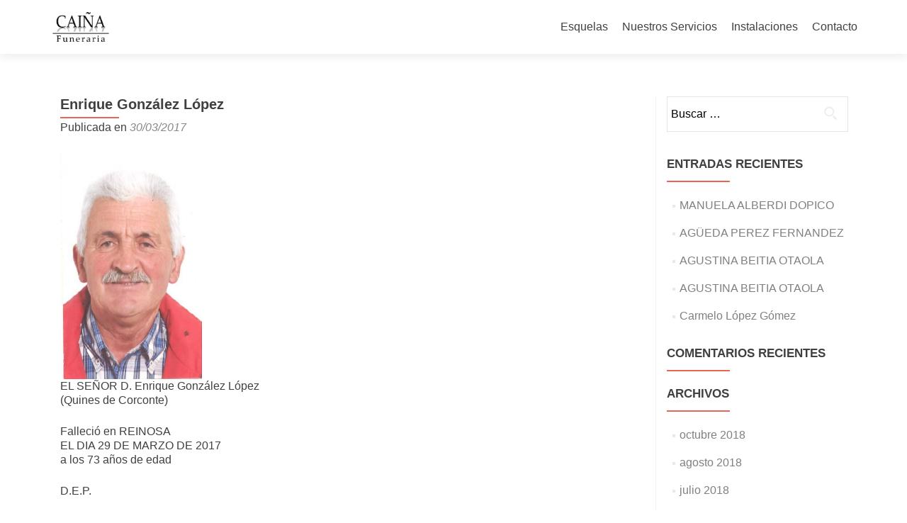

--- FILE ---
content_type: text/html; charset=UTF-8
request_url: http://xn--funerariacaia-tkb.com/enrique-gonzalez-lopez-2/
body_size: 7856
content:
<!DOCTYPE html>

<html lang="es">

<head>

<meta charset="UTF-8">
<meta name="viewport" content="width=device-width, initial-scale=1">
<link rel="profile" href="http://gmpg.org/xfn/11">
<link rel="pingback" href="http://xn--funerariacaia-tkb.com/xmlrpc.php">

<title>Enrique González López &#8211; Funeraria Caiña</title>
<link rel='dns-prefetch' href='//s0.wp.com' />
<link rel='dns-prefetch' href='//maps.googleapis.com' />
<link rel='dns-prefetch' href='//fonts.googleapis.com' />
<link rel='dns-prefetch' href='//s.w.org' />
<link rel="alternate" type="application/rss+xml" title="Funeraria Caiña &raquo; Feed" href="http://xn--funerariacaia-tkb.com/feed/" />
<link rel="alternate" type="application/rss+xml" title="Funeraria Caiña &raquo; RSS de los comentarios" href="http://xn--funerariacaia-tkb.com/comments/feed/" />
<link rel="alternate" type="application/rss+xml" title="Funeraria Caiña &raquo; Enrique González López RSS de los comentarios" href="http://xn--funerariacaia-tkb.com/enrique-gonzalez-lopez-2/feed/" />
		<script type="text/javascript">
			window._wpemojiSettings = {"baseUrl":"https:\/\/s.w.org\/images\/core\/emoji\/11\/72x72\/","ext":".png","svgUrl":"https:\/\/s.w.org\/images\/core\/emoji\/11\/svg\/","svgExt":".svg","source":{"concatemoji":"http:\/\/xn--funerariacaia-tkb.com\/wp-includes\/js\/wp-emoji-release.min.js?ver=4.9.25"}};
			!function(e,a,t){var n,r,o,i=a.createElement("canvas"),p=i.getContext&&i.getContext("2d");function s(e,t){var a=String.fromCharCode;p.clearRect(0,0,i.width,i.height),p.fillText(a.apply(this,e),0,0);e=i.toDataURL();return p.clearRect(0,0,i.width,i.height),p.fillText(a.apply(this,t),0,0),e===i.toDataURL()}function c(e){var t=a.createElement("script");t.src=e,t.defer=t.type="text/javascript",a.getElementsByTagName("head")[0].appendChild(t)}for(o=Array("flag","emoji"),t.supports={everything:!0,everythingExceptFlag:!0},r=0;r<o.length;r++)t.supports[o[r]]=function(e){if(!p||!p.fillText)return!1;switch(p.textBaseline="top",p.font="600 32px Arial",e){case"flag":return s([55356,56826,55356,56819],[55356,56826,8203,55356,56819])?!1:!s([55356,57332,56128,56423,56128,56418,56128,56421,56128,56430,56128,56423,56128,56447],[55356,57332,8203,56128,56423,8203,56128,56418,8203,56128,56421,8203,56128,56430,8203,56128,56423,8203,56128,56447]);case"emoji":return!s([55358,56760,9792,65039],[55358,56760,8203,9792,65039])}return!1}(o[r]),t.supports.everything=t.supports.everything&&t.supports[o[r]],"flag"!==o[r]&&(t.supports.everythingExceptFlag=t.supports.everythingExceptFlag&&t.supports[o[r]]);t.supports.everythingExceptFlag=t.supports.everythingExceptFlag&&!t.supports.flag,t.DOMReady=!1,t.readyCallback=function(){t.DOMReady=!0},t.supports.everything||(n=function(){t.readyCallback()},a.addEventListener?(a.addEventListener("DOMContentLoaded",n,!1),e.addEventListener("load",n,!1)):(e.attachEvent("onload",n),a.attachEvent("onreadystatechange",function(){"complete"===a.readyState&&t.readyCallback()})),(n=t.source||{}).concatemoji?c(n.concatemoji):n.wpemoji&&n.twemoji&&(c(n.twemoji),c(n.wpemoji)))}(window,document,window._wpemojiSettings);
		</script>
		<style type="text/css">
img.wp-smiley,
img.emoji {
	display: inline !important;
	border: none !important;
	box-shadow: none !important;
	height: 1em !important;
	width: 1em !important;
	margin: 0 .07em !important;
	vertical-align: -0.1em !important;
	background: none !important;
	padding: 0 !important;
}
</style>
<link rel='stylesheet' id='dashicons-css'  href='http://xn--funerariacaia-tkb.com/wp-includes/css/dashicons.min.css?ver=4.9.25' type='text/css' media='all' />
<link rel='stylesheet' id='zerif_font_all-css'  href='//fonts.googleapis.com/css?family=Open+Sans%3A300%2C300italic%2C400%2C400italic%2C600%2C600italic%2C700%2C700italic%2C800%2C800italic&#038;subset=latin&#038;ver=4.9.25' type='text/css' media='all' />
<link rel='stylesheet' id='zerif_bootstrap_style-css'  href='http://xn--funerariacaia-tkb.com/wp-content/themes/zerif-lite/css/bootstrap.css?ver=4.9.25' type='text/css' media='all' />
<link rel='stylesheet' id='zerif_fontawesome-css'  href='http://xn--funerariacaia-tkb.com/wp-content/themes/zerif-lite/css/font-awesome.min.css?ver=v1' type='text/css' media='all' />
<link rel='stylesheet' id='zerif_style-css'  href='http://xn--funerariacaia-tkb.com/wp-content/themes/zerif-lite/style.css?ver=v1' type='text/css' media='all' />
<style id='zerif_style-inline-css' type='text/css'>
body.home.page:not(.page-template-template-frontpage) {
			background-image: none !important;
		}
</style>
<link rel='stylesheet' id='zerif_responsive_style-css'  href='http://xn--funerariacaia-tkb.com/wp-content/themes/zerif-lite/css/responsive.css?ver=v1' type='text/css' media='all' />
<!--[if lt IE 9]>
<link rel='stylesheet' id='zerif_ie_style-css'  href='http://xn--funerariacaia-tkb.com/wp-content/themes/zerif-lite/css/ie.css?ver=v1' type='text/css' media='all' />
<![endif]-->
<link rel='stylesheet' id='jetpack-widget-social-icons-styles-css'  href='http://xn--funerariacaia-tkb.com/wp-content/plugins/jetpack/modules/widgets/social-icons/social-icons.css?ver=20170506' type='text/css' media='all' />
<link rel='stylesheet' id='jetpack_css-css'  href='http://xn--funerariacaia-tkb.com/wp-content/plugins/jetpack/css/jetpack.css?ver=6.5.3' type='text/css' media='all' />
<script type='text/javascript' src='http://xn--funerariacaia-tkb.com/wp-includes/js/jquery/jquery.js?ver=1.12.4'></script>
<script type='text/javascript' src='http://xn--funerariacaia-tkb.com/wp-includes/js/jquery/jquery-migrate.min.js?ver=1.4.1'></script>
<script type='text/javascript' src='http://maps.googleapis.com/maps/api/js?ver=4.9.25'></script>
<!--[if lt IE 9]>
<script type='text/javascript' src='http://xn--funerariacaia-tkb.com/wp-content/themes/zerif-lite/js/html5.js?ver=4.9.25'></script>
<![endif]-->
<link rel='https://api.w.org/' href='http://xn--funerariacaia-tkb.com/wp-json/' />
<link rel="EditURI" type="application/rsd+xml" title="RSD" href="http://xn--funerariacaia-tkb.com/xmlrpc.php?rsd" />
<link rel="wlwmanifest" type="application/wlwmanifest+xml" href="http://xn--funerariacaia-tkb.com/wp-includes/wlwmanifest.xml" /> 
<link rel='prev' title='Carmen Alonso Sagüillo' href='http://xn--funerariacaia-tkb.com/carmen-alonso-saguillo-3/' />
<link rel='next' title='FRANCISCO JAVIER IBAÑEZ ESTEBANEZ' href='http://xn--funerariacaia-tkb.com/francisco-javier-ibanez-estebanez/' />
<meta name="generator" content="WordPress 4.9.25" />
<link rel="canonical" href="http://xn--funerariacaia-tkb.com/enrique-gonzalez-lopez-2/" />
<link rel='shortlink' href='https://wp.me/p7xbKZ-8H' />
<link rel="alternate" type="application/json+oembed" href="http://xn--funerariacaia-tkb.com/wp-json/oembed/1.0/embed?url=http%3A%2F%2Fxn--funerariacaia-tkb.com%2Fenrique-gonzalez-lopez-2%2F" />
<link rel="alternate" type="text/xml+oembed" href="http://xn--funerariacaia-tkb.com/wp-json/oembed/1.0/embed?url=http%3A%2F%2Fxn--funerariacaia-tkb.com%2Fenrique-gonzalez-lopez-2%2F&#038;format=xml" />

<link rel='dns-prefetch' href='//v0.wordpress.com'/>
<style type='text/css'>img#wpstats{display:none}</style>		<style type="text/css">.recentcomments a{display:inline !important;padding:0 !important;margin:0 !important;}</style>
		<style type="text/css" id="custom-background-css">
body.custom-background { background-image: url("http://xn--funerariacaia-tkb.com/wp-content/uploads/2016/02/fondo_web.jpg"); background-position: center top; background-size: auto; background-repeat: repeat; background-attachment: fixed; }
</style>
<link rel="icon" href="http://xn--funerariacaia-tkb.com/wp-content/uploads/2015/11/cropped-logo_caiña-01-32x32.png" sizes="32x32" />
<link rel="icon" href="http://xn--funerariacaia-tkb.com/wp-content/uploads/2015/11/cropped-logo_caiña-01-192x192.png" sizes="192x192" />
<link rel="apple-touch-icon-precomposed" href="http://xn--funerariacaia-tkb.com/wp-content/uploads/2015/11/cropped-logo_caiña-01-180x180.png" />
<meta name="msapplication-TileImage" content="http://xn--funerariacaia-tkb.com/wp-content/uploads/2015/11/cropped-logo_caiña-01-270x270.png" />
<!-- ## NXS/OG ## --><!-- ## NXSOGTAGS ## --><!-- ## NXS/OG ## -->

</head>


	<body class="post-template-default single single-post postid-539 single-format-standard wp-custom-logo" >



<div id="mobilebgfix">
	<div class="mobile-bg-fix-img-wrap">
		<div class="mobile-bg-fix-img"></div>
	</div>
	<div class="mobile-bg-fix-whole-site">


<header id="home" class="header" itemscope="itemscope" itemtype="http://schema.org/WPHeader">

	<div id="main-nav" class="navbar navbar-inverse bs-docs-nav" role="banner">

		<div class="container">

			
			<div class="navbar-header responsive-logo">

				<button class="navbar-toggle collapsed" type="button" data-toggle="collapse" data-target=".bs-navbar-collapse">

				<span class="sr-only">Cambiar navegación</span>

				<span class="icon-bar"></span>

				<span class="icon-bar"></span>

				<span class="icon-bar"></span>

				</button>

					<div class="navbar-brand" itemscope itemtype="http://schema.org/Organization">

						<a href="http://xn--funerariacaia-tkb.com/" class="custom-logo-link" rel="home" itemprop="url"><img width="842" height="596" src="http://xn--funerariacaia-tkb.com/wp-content/uploads/2015/11/logo_caiña-01.png" class="custom-logo" alt="Funeraria Caiña" itemprop="logo" srcset="http://xn--funerariacaia-tkb.com/wp-content/uploads/2015/11/logo_caiña-01.png 842w, http://xn--funerariacaia-tkb.com/wp-content/uploads/2015/11/logo_caiña-01-300x212.png 300w" sizes="(max-width: 842px) 100vw, 842px" /></a>
					</div> <!-- /.navbar-brand -->

				</div> <!-- /.navbar-header -->

					<nav class="navbar-collapse bs-navbar-collapse collapse" id="site-navigation" itemscope itemtype="http://schema.org/SiteNavigationElement">
			<a class="screen-reader-text skip-link" href="#content">Ir al contenido</a>
			<ul id="menu-principal" class="nav navbar-nav navbar-right responsive-nav main-nav-list"><li id="menu-item-57" class="menu-item menu-item-type-post_type menu-item-object-page current_page_parent menu-item-57"><a href="http://xn--funerariacaia-tkb.com/obituario/">Esquelas</a></li>
<li id="menu-item-14" class="menu-item menu-item-type-post_type menu-item-object-page menu-item-14"><a href="http://xn--funerariacaia-tkb.com/nuestros-servicios/">Nuestros Servicios</a></li>
<li id="menu-item-25" class="menu-item menu-item-type-post_type menu-item-object-page menu-item-25"><a href="http://xn--funerariacaia-tkb.com/instalaciones/">Instalaciones</a></li>
<li id="menu-item-40" class="menu-item menu-item-type-post_type menu-item-object-page menu-item-40"><a href="http://xn--funerariacaia-tkb.com/contacto/">Contacto</a></li>
</ul>		</nav>
		
		</div> <!-- /.container -->

		
	</div> <!-- /#main-nav -->
	<!-- / END TOP BAR -->

<div class="clear"></div>

</header> <!-- / END HOME SECTION  -->

<div id="content" class="site-content">

	<div class="container">
				<div class="content-left-wrap col-md-9">
						<div id="primary" class="content-area">
				<main itemscope itemtype="http://schema.org/WebPageElement" itemprop="mainContentOfPage" id="main" class="site-main">
				<article id="post-539" class="post-539 post type-post status-publish format-standard hentry category-sin-categoria">

	<header class="entry-header">

		<h1 class="entry-title">Enrique González López</h1>

		<div class="entry-meta">

			<span class="posted-on">Publicada en <a href="http://xn--funerariacaia-tkb.com/enrique-gonzalez-lopez-2/" rel="bookmark"><time class="entry-date published" datetime="2017-03-30T09:58:05+00:00">30/03/2017</time><time class="updated" datetime="2017-03-30T09:58:14+00:00">30/03/2017</time></a></span><span class="byline"> por <span class="author vcard"><a class="url fn n" href="http://xn--funerariacaia-tkb.com/author/administrador/">Caiña</a></span></span>
		</div><!-- .entry-meta -->

	</header><!-- .entry-header -->

	<div class="entry-content">

		<h2></h2>
<div id="imagen_esquela"><img title="Enrique González López" src="http://www.vivecampoo.es/imagenes/esquelas/20170329/enrique-gonzalez-lopez-87185810.jpg" alt="Enrique González López" width="200" /></div>
<div id="contenido_esquela">
<p>EL SEÑOR D. Enrique González López<br />
(Quines de Corconte)</p>
<p>Falleció en REINOSA<br />
EL DIA 29 DE MARZO DE 2017<br />
a los 73 años de edad</p>
<p>D.E.P.</p>
<p>Su esposa, Teresa Sagarna González; hijas, Maite, Ana y Sonia; hijos políticos, José Antonio y Elías; nietos, Luis santos, Alonso, Guzmán y Gonzalo; hermanos, Paquita, Miguel, Conchita, Hilario y Armando; hermanos políticos, Jesús (+), Antonio, Mercedes (+), Esperanza y Marisa; sobrinos, primos y demás familia.</p>
<p>RUEGAN encomienden su alma a Dios en sus oraciones y asistan al funeral de cuerpo presente, que por el eterno descanso de su alma se celebrará el JUEVES día 30 a las CINCO de la tarde en la Iglesia PARROQUIAL de CORCONTE siendo a continuación su inhumación en el cementerio de dicho pueblo. Favor por el cual les quedarán agradecidos.</p>
<p>Capilla Ardiente: VELATORIO MUNICIPAL DE REINOSA (sala nº2)</p>
<p>FUNERARIA CAIÑA<br />
TELEFONO 942 75 03 48 &#8211; REINOSA</p>
<p>TRASLADOS (GRATIS) DESDE:<br />
VALDECILLA, SIERRALLANA Y RESIDENCIAS DE ANCIANOS DE TODA CANTABRIA</p>
</div>

	</div><!-- .entry-content -->

	<footer class="entry-footer">

		Esta entrada fue publicada en <a href="http://xn--funerariacaia-tkb.com/category/sin-categoria/" rel="category tag">Sin categoría</a>. Guarda el <a href="http://xn--funerariacaia-tkb.com/enrique-gonzalez-lopez-2/" rel="bookmark">permalink</a>.
		
	</footer><!-- .entry-footer -->

</article><!-- #post-## -->

	<nav class="navigation post-navigation" role="navigation">
		<h2 class="screen-reader-text">Navegación de entradas</h2>
		<div class="nav-links"><div class="nav-previous"><a href="http://xn--funerariacaia-tkb.com/carmen-alonso-saguillo-3/" rel="prev"><span class="meta-nav">&larr;</span> Carmen Alonso Sagüillo</a></div><div class="nav-next"><a href="http://xn--funerariacaia-tkb.com/francisco-javier-ibanez-estebanez/" rel="next">FRANCISCO JAVIER IBAÑEZ ESTEBANEZ <span class="meta-nav">&rarr;</span></a></div></div>
	</nav>
<div id="comments" class="comments-area">

	
	
		<div id="respond" class="comment-respond">
		<h3 id="reply-title" class="comment-reply-title">Deja un comentario <small><a rel="nofollow" id="cancel-comment-reply-link" href="/enrique-gonzalez-lopez-2/#respond" style="display:none;">Cancelar respuesta</a></small></h3>			<form action="http://xn--funerariacaia-tkb.com/wp-comments-post.php" method="post" id="commentform" class="comment-form" novalidate>
				<p class="comment-notes"><span id="email-notes">Tu dirección de correo electrónico no será publicada.</span> Los campos obligatorios están marcados con <span class="required">*</span></p><p class="comment-form-comment"><label for="comment">Comentario</label> <textarea id="comment" name="comment" cols="45" rows="8" maxlength="65525" required="required"></textarea></p><p class="comment-form-author"><label for="author">Nombre <span class="required">*</span></label> <input id="author" name="author" type="text" value="" size="30" maxlength="245" required='required' /></p>
<p class="comment-form-email"><label for="email">Correo electrónico <span class="required">*</span></label> <input id="email" name="email" type="email" value="" size="30" maxlength="100" aria-describedby="email-notes" required='required' /></p>
<p class="comment-form-url"><label for="url">Web</label> <input id="url" name="url" type="url" value="" size="30" maxlength="200" /></p>
<p class="comment-subscription-form"><input type="checkbox" name="subscribe_comments" id="subscribe_comments" value="subscribe" style="width: auto; -moz-appearance: checkbox; -webkit-appearance: checkbox;" /> <label class="subscribe-label" id="subscribe-label" for="subscribe_comments">Recibir un email con los siguientes comentarios a esta entrada.</label></p><p class="comment-subscription-form"><input type="checkbox" name="subscribe_blog" id="subscribe_blog" value="subscribe" style="width: auto; -moz-appearance: checkbox; -webkit-appearance: checkbox;" /> <label class="subscribe-label" id="subscribe-blog-label" for="subscribe_blog">Recibir un email con cada nueva entrada.</label></p><p class="form-submit"><input name="submit" type="submit" id="submit" class="submit" value="Publicar comentario" /> <input type='hidden' name='comment_post_ID' value='539' id='comment_post_ID' />
<input type='hidden' name='comment_parent' id='comment_parent' value='0' />
</p><p style="display: none;"><input type="hidden" id="akismet_comment_nonce" name="akismet_comment_nonce" value="2ad7492623" /></p><p style="display: none;"><input type="hidden" id="ak_js" name="ak_js" value="229"/></p>			</form>
			</div><!-- #respond -->
	
</div><!-- #comments -->
				</main><!-- #main -->
			</div><!-- #primary -->
					</div><!-- .content-left-wrap -->
						<div class="sidebar-wrap col-md-3 content-left-wrap">
			

	<div id="secondary" class="widget-area" role="complementary">

		
		<aside id="search-2" class="widget widget_search"><form role="search" method="get" class="search-form" action="http://xn--funerariacaia-tkb.com/">
				<label>
					<span class="screen-reader-text">Buscar:</span>
					<input type="search" class="search-field" placeholder="Buscar &hellip;" value="" name="s" />
				</label>
				<input type="submit" class="search-submit" value="Buscar" />
			</form></aside>		<aside id="recent-posts-2" class="widget widget_recent_entries">		<h2 class="widget-title">Entradas recientes</h2>		<ul>
											<li>
					<a href="http://xn--funerariacaia-tkb.com/manuela-alberdi-dopico/">MANUELA ALBERDI DOPICO</a>
									</li>
											<li>
					<a href="http://xn--funerariacaia-tkb.com/agueda-perez-fernandez/">AGÜEDA PEREZ FERNANDEZ</a>
									</li>
											<li>
					<a href="http://xn--funerariacaia-tkb.com/agustina-beitia-otaola-2/">AGUSTINA BEITIA OTAOLA</a>
									</li>
											<li>
					<a href="http://xn--funerariacaia-tkb.com/agustina-beitia-otaola/">AGUSTINA BEITIA OTAOLA</a>
									</li>
											<li>
					<a href="http://xn--funerariacaia-tkb.com/carmelo-lopez-gomez-2/">Carmelo López Gómez</a>
									</li>
					</ul>
		</aside><aside id="recent-comments-2" class="widget widget_recent_comments"><h2 class="widget-title">Comentarios recientes</h2><ul id="recentcomments"></ul></aside><aside id="archives-2" class="widget widget_archive"><h2 class="widget-title">Archivos</h2>		<ul>
			<li><a href='http://xn--funerariacaia-tkb.com/2018/10/'>octubre 2018</a></li>
	<li><a href='http://xn--funerariacaia-tkb.com/2018/08/'>agosto 2018</a></li>
	<li><a href='http://xn--funerariacaia-tkb.com/2018/07/'>julio 2018</a></li>
	<li><a href='http://xn--funerariacaia-tkb.com/2018/06/'>junio 2018</a></li>
	<li><a href='http://xn--funerariacaia-tkb.com/2018/05/'>mayo 2018</a></li>
	<li><a href='http://xn--funerariacaia-tkb.com/2018/04/'>abril 2018</a></li>
	<li><a href='http://xn--funerariacaia-tkb.com/2018/03/'>marzo 2018</a></li>
	<li><a href='http://xn--funerariacaia-tkb.com/2017/12/'>diciembre 2017</a></li>
	<li><a href='http://xn--funerariacaia-tkb.com/2017/11/'>noviembre 2017</a></li>
	<li><a href='http://xn--funerariacaia-tkb.com/2017/10/'>octubre 2017</a></li>
	<li><a href='http://xn--funerariacaia-tkb.com/2017/09/'>septiembre 2017</a></li>
	<li><a href='http://xn--funerariacaia-tkb.com/2017/08/'>agosto 2017</a></li>
	<li><a href='http://xn--funerariacaia-tkb.com/2017/07/'>julio 2017</a></li>
	<li><a href='http://xn--funerariacaia-tkb.com/2017/06/'>junio 2017</a></li>
	<li><a href='http://xn--funerariacaia-tkb.com/2017/05/'>mayo 2017</a></li>
	<li><a href='http://xn--funerariacaia-tkb.com/2017/04/'>abril 2017</a></li>
	<li><a href='http://xn--funerariacaia-tkb.com/2017/03/'>marzo 2017</a></li>
	<li><a href='http://xn--funerariacaia-tkb.com/2017/02/'>febrero 2017</a></li>
	<li><a href='http://xn--funerariacaia-tkb.com/2017/01/'>enero 2017</a></li>
	<li><a href='http://xn--funerariacaia-tkb.com/2016/12/'>diciembre 2016</a></li>
	<li><a href='http://xn--funerariacaia-tkb.com/2016/11/'>noviembre 2016</a></li>
	<li><a href='http://xn--funerariacaia-tkb.com/2016/10/'>octubre 2016</a></li>
	<li><a href='http://xn--funerariacaia-tkb.com/2016/09/'>septiembre 2016</a></li>
	<li><a href='http://xn--funerariacaia-tkb.com/2016/08/'>agosto 2016</a></li>
	<li><a href='http://xn--funerariacaia-tkb.com/2016/07/'>julio 2016</a></li>
	<li><a href='http://xn--funerariacaia-tkb.com/2016/06/'>junio 2016</a></li>
	<li><a href='http://xn--funerariacaia-tkb.com/2016/05/'>mayo 2016</a></li>
		</ul>
		</aside><aside id="categories-2" class="widget widget_categories"><h2 class="widget-title">Categorías</h2>		<ul>
	<li class="cat-item cat-item-3"><a href="http://xn--funerariacaia-tkb.com/category/defuncion/" >Defunción</a>
</li>
	<li class="cat-item cat-item-1"><a href="http://xn--funerariacaia-tkb.com/category/sin-categoria/" >Sin categoría</a>
</li>
		</ul>
</aside><aside id="meta-2" class="widget widget_meta"><h2 class="widget-title">Meta</h2>			<ul>
						<li><a href="http://xn--funerariacaia-tkb.com/wp-login.php">Acceder</a></li>
			<li><a href="http://xn--funerariacaia-tkb.com/feed/"><abbr title="Really Simple Syndication">RSS</abbr> de las entradas</a></li>
			<li><a href="http://xn--funerariacaia-tkb.com/comments/feed/"><abbr title="Really Simple Syndication">RSS</abbr> de los comentarios</a></li>
			<li><a href="https://es.wordpress.org/" title="Funciona gracias a WordPress, una avanzada plataforma de publicación personal semántica.">WordPress.org</a></li>			</ul>
			</aside>
		
	</div><!-- #secondary -->

			</div><!-- .sidebar-wrap -->
			</div><!-- .container -->

</div><!-- .site-content -->


<footer id="footer" itemscope="itemscope" itemtype="http://schema.org/WPFooter">

	
	<div class="container">

		
		<div class="col-md-3 company-details"><div class="zerif-footer-address"><a href="https://www.google.es/maps/place/Calle+Pe%C3%B1as+Arriba,+8,+39200+Reinosa,+Cantabria/@43.0005059,-4.1421249,17z/data=!4m2!3m1!1s0xd48e6977518d45d:0x3582e9e4b5f45d69">
C/ Peñas Arriba nº8
39200 Reinosa (Cantabria)</a></div></div><div class="col-md-3 company-details"><div class="zerif-footer-email"><a href="mailto:funcasa@gmail.com">funcasa@gmail.com</a></div></div><div class="col-md-3 company-details"><div class="zerif-footer-phone"><a href="tel://+34942750348">942750348</a>
-
<a href="tel://+34639650020">639650020</a></div></div><div class="col-md-3 copyright"><div class="zerif-copyright-box"><a class="zerif-copyright" rel="nofollow">Zerif Lite </a>desarrollado por <a class="zerif-copyright" href="https://themeisle.com"  rel="nofollow">ThemeIsle</a></div></div>	</div> <!-- / END CONTAINER -->

</footer> <!-- / END FOOOTER  -->


	</div><!-- mobile-bg-fix-whole-site -->
</div><!-- .mobile-bg-fix-wrap -->


	<div style="display:none">
	</div>
<script type='text/javascript' src='https://s0.wp.com/wp-content/js/devicepx-jetpack.js?ver=202604'></script>
<script type='text/javascript' src='http://xn--funerariacaia-tkb.com/wp-content/themes/zerif-lite/js/bootstrap.min.js?ver=20120206'></script>
<script type='text/javascript' src='http://xn--funerariacaia-tkb.com/wp-content/themes/zerif-lite/js/jquery.knob.js?ver=20120206'></script>
<script type='text/javascript' src='http://xn--funerariacaia-tkb.com/wp-content/themes/zerif-lite/js/smoothscroll.js?ver=20120206'></script>
<script type='text/javascript' src='http://xn--funerariacaia-tkb.com/wp-content/themes/zerif-lite/js/scrollReveal.js?ver=20120206'></script>
<script type='text/javascript' src='http://xn--funerariacaia-tkb.com/wp-content/themes/zerif-lite/js/zerif.js?ver=20120206'></script>
<script type='text/javascript' src='http://xn--funerariacaia-tkb.com/wp-includes/js/comment-reply.min.js?ver=4.9.25'></script>
<script type='text/javascript' src='http://xn--funerariacaia-tkb.com/wp-includes/js/wp-embed.min.js?ver=4.9.25'></script>
<script async="async" type='text/javascript' src='http://xn--funerariacaia-tkb.com/wp-content/plugins/akismet/_inc/form.js?ver=4.0.8'></script>
<script type='text/javascript' src='https://stats.wp.com/e-202604.js' async='async' defer='defer'></script>
<script type='text/javascript'>
	_stq = window._stq || [];
	_stq.push([ 'view', {v:'ext',j:'1:6.5.3',blog:'111344373',post:'539',tz:'1',srv:'xn--funerariacaia-tkb.com'} ]);
	_stq.push([ 'clickTrackerInit', '111344373', '539' ]);
</script>


</body>

</html>


--- FILE ---
content_type: text/css
request_url: http://xn--funerariacaia-tkb.com/wp-content/themes/zerif-lite/style.css?ver=v1
body_size: 135751
content:
/*
Theme Name: Zerif Lite
Theme URI: https://themeisle.com/themes/zerif-lite/
Author: ThemeIsle
Author URI: https://themeisle.com
Description: Zerif LITE is a free one page WordPress theme. It's perfect for web agency business,corporate business,personal and parallax business portfolio, photography sites and freelancer.Is built on BootStrap with parallax support, is responsive, clean, modern, flat and minimal. Zerif Lite is ecommerce (WooCommerce) Compatible, WPML, RTL, Retina-Ready, SEO Friendly and with parallax, full screen image is one of the best business themes.
Version: 1.8.5.32
License: GNU General Public License version 3
License URI: license.txt
Text Domain: zerif-lite
Domain Path: /languages/
Tags: one-column, two-columns, right-sidebar,full-width-template,rtl-language-support,sticky-post,theme-options, custom-background, custom-menu, editor-style, featured-images, threaded-comments, translation-ready, footer-widgets, portfolio, e-commerce, blog
*/


/*--------------------------------------------------------------
1.0 - Reset
--------------------------------------------------------------*/

html {
	overflow-y: scroll; /* Keeps page centered in all browsers regardless of content height */
	font-size: 62.5%; /* Corrects text resizing oddly in IE6/7 when body font-size is set using em units http://clagnut.com/blog/348/#c790 */

	-webkit-text-size-adjust: 100%; /* Prevents iOS text size adjust after orientation change, without disabling user zoom */
	-ms-text-size-adjust: 100%; /* www.456bereastreet.com/archive/201012/controlling_text_size_in_safari_for_ios_without_disabling_user_zoom/ */
}

html,
body,
div,
span,
applet,
object,
iframe,
h1,
h2,
h3,
h4,
h5,
h6,
p,
blockquote,
pre,
a,
abbr,
acronym,
address,
big,
cite,
code,
del,
dfn,
em,
font,
ins,
kbd,
q,
s,
samp,
small,
strike,
strong,
sub,
sup,
tt,
var,
dl,
dt,
dd,
ol,
ul,
li,
fieldset,
form,
label,
legend,
table,
caption,
tbody,
tfoot,
thead,
tr,
th,
td {
	margin: 0;
	padding: 0;
	border: 0;
	outline: 0;
	font-family: inherit;
	font-weight: inherit;
	font-style: inherit;
	vertical-align: baseline;
}
*,
*:before,
*:after {
	/* apply a natural box layout model to all elements; see http://www.paulirish.com/2012/box-sizing-border-box-ftw/ */
	-webkit-box-sizing: border-box; /* Not needed for modern webkit but still used by Blackberry Browser 7.0; see http://caniuse.com/#search=box-sizing */
	-moz-box-sizing: border-box; /* Still needed for Firefox 28; see http://caniuse.com/#search=box-sizing */
	box-sizing: border-box;
}
body {
	background: #fff;
}
article,
aside,
details,
figcaption,
figure,
footer,
header,
main,
nav,
section {
	display: block;
}
ol,
ul {
	list-style: none;
}
table {
	border-spacing: 0;
	/* tables still need 'cellspacing="0"' in the markup */
	border-collapse: separate;
}
caption,
th,
td {
	font-weight: normal;
	text-align: left;
}
blockquote:before,
blockquote:after {
	content: "";
}
blockquote {
	quotes: "" "";
}
q {
	quotes: "“" "”" "‘" "’";
}
q:before {
	content: open-quote;
}
q:after {
	content: close-quote;
}
a:focus {
	outline: thin dotted;
}
a:hover,
a:active {
	outline: 0;
}
a img {
	border: 0;
}

body {
	overflow-x: hidden;
	color: #808080;
	font-family: "Lato", Helvetica, sans-serif !important;
	font-size: 14px;
	font-weight: normal;
	line-height: 25px;
	text-align: center;
}

.bypostauthor {
}

/* Internet Explorer 10 in Windows 8 and Windows Phone 8 Bug fix */
@-webkit-viewport {
	width: device-width;
}
@-moz-viewport {
	width: device-width;
}
@-ms-viewport {
	width: device-width;
}
@-o-viewport {
	width: device-width;
}
@viewport {
	width: device-width;
}

/* Other fixes*/
*,
*:before,
*:after {
	-webkit-box-sizing: border-box;
	-moz-box-sizing: border-box;
	box-sizing: border-box;
}
i {
	vertical-align: middle;
}
ul,
ol {
	padding-left: 0 !important;
}

/* Selection colours (easy to forget) */
::selection {
	color: #fff;
	background: #fc6d6d;
}
::-moz-selection {
	color: #fff;
	background: #fc6d6d;
}
a {
	color: #e96656;
	-webkit-transition: all 700ms;
	transition: all 700ms;
}
a,
a:hover {
	text-decoration: none;
}
a:hover {
	color: #cb4332;
}
p {
	margin: 0;
}
.full-width {
	width: 100%;
	margin: auto;
}

/* do not group these rules (placeholder colors) */
*::-webkit-input-placeholder {
	color: #000 !important;
}
*:-moz-placeholder {
	color: #000 !important;
}
*::-moz-placeholder {
	color: #000 !important;
}
*:-ms-input-placeholder {
	color: #000 !important;
}


/*--------------------------------------------------------------
2.0 Typography
--------------------------------------------------------------*/

body,
button,
input,
select,
textarea {
	color: #404040;
	font-family: sans-serif;
	font-size: 16px;
	font-size: 1.6rem;
	line-height: 1.5;
}
h1,
h2,
h3,
h4,
h5,
h6 {
	clear: both;
}
p {
	margin-bottom: 1.5em;
}
b,
strong {
	font-weight: bold;
}
dfn,
cite,
em,
i {
	font-style: italic;
}
blockquote {
	margin: 0 1.5em;
}
blockquote {
	margin: 24px 40px;
	font-size: 18px;
	font-weight: 300;
	font-style: italic;
	line-height: 26px;
}
address {
	margin: 0 0 1.5em;
}
pre {
	overflow: auto;
	max-width: 100%;
	margin-bottom: 1.6em;
	padding: 1.6em;
	background: #eee;
	font-family: "Courier 10 Pitch", Courier, monospace;
	font-size: 15px;
	font-size: 1.5rem;
	line-height: 1.6;
}
code,
kbd,
tt,
var {
	font: 15px Monaco, Consolas, "Andale Mono", "DejaVu Sans Mono", monospace;
}
abbr,
acronym {
	border-bottom: 1px dotted #666;
	cursor: help;
}
mark,
ins {
	background: #fff9c0;
	text-decoration: none;
}
sup,
sub {
	position: relative;
	height: 0;
	font-size: 75%;
	line-height: 0;
	vertical-align: baseline;
}
sup {
	bottom: 1ex;
}
sub {
	top: 0.5ex;
}
small {
	font-size: 75%;
}
big {
	font-size: 125%;
}
dl {
	margin: 0 20px;
}
h1,
h2,
h3,
h4,
h5,
h6 {
	display: block;
	clear: both;
	margin: 0;
	margin-bottom: 10px;
	padding: 0;
	border: 0;
	font: inherit;
	font-size: 100%;
	vertical-align: baseline;
}
h1,
h2 {
	font-family: "Montserrat", Helvetica, sans-serif;
	font-weight: 700;
	line-height: 35px;
}
h1,
h1 span {
	font-size: 30px;
}
h2 {
	font-size: 26px;
}
h3 {
	font-size: 24px;
}
h4 {
	font-size: 18px;
}
h5 {
	font-size: 17px;
}
h6 {
	font-size: 16px;
}


/*--------------------------------------------------------------
3.0 Buttons
--------------------------------------------------------------*/

.buttons {
	margin-top: 45px;
	text-align: center;
}
.button {
	display: inline-block;
	margin: 10px;
	padding: 10px 35px 10px 35px;
	border-radius: 4px;
	text-align: center;
	text-transform: uppercase;
}
.custom-button {
	display: inline-block !important;
	margin: 10px;
	padding: 13px 35px 13px 35px;
	border: none;
	border-radius: 4px;
	text-align: center;
	text-transform: uppercase;
}
.red-btn {
	background: #e96656;
}
.green-btn {
	background: #1e9e6b;
}
.blue-btn {
	background: #3ab0e2;
}
.yellow-btn {
	background: #e7ac44;
}
.red-btn,
.green-btn,
.blue-btn,
.yellow-btn {
	color: #fff !important;
	-webkit-transition: all 0.3s ease-in-out;
	transition: all 0.3s ease-in-out;
}
.blue-btn:hover {
	color: #fff;
	background: #1288b9;
}
.red-btn:hover {
	color: #fff;
	background: #cb4332;
}
.green-btn:hover {
	color: #fff;
	background: #069059;
}
.yellow-btn:hover {
	color: #fff;
	background: #d8951e;
}
.btn:hover {
	box-shadow: none;
}


/*--------------------------------------------------------------
3.0 Elements
--------------------------------------------------------------*/

hr {
	height: 1px;
	margin-bottom: 1.5em;
	border: 0;
	background-color: #ccc;
}
ul,
ol {
	margin: 0 0 1.5em 3em;
}
ul {
	list-style: disc;
}
ol {
	list-style: decimal;
}
li > ul,
li > ol {
	margin-bottom: 0;
	margin-left: 1.5em;
}
dt {
	font-weight: bold;
}
dd {
	margin: 0 1.5em 1.5em 0;
}
img {
	max-width: 100%; /* Adhere to container width. */
	height: auto; /* Make sure images are scaled correctly. */
}
figure {
	margin: 0;
}
.site-main p {
	margin: 0 0 24px;
}
table {
	width: 100%;
	margin: 0 0 20px;
	border-bottom: 1px solid #ededed;
	border-spacing: 0;
	border-collapse: collapse;
	font-size: 14px;
	line-height: 2;
}
caption,
th,
td {
	font-weight: normal;
	text-align: left;
}
caption {
	margin: 20px 0;
	font-size: 16px;
}
th {
	padding: 6px 10px 6px 0;
	border-top: 1px solid #ededed;
	font-weight: bold;
	text-transform: uppercase;
}
td {
	padding: 6px 10px 6px 0;
	border-top: 1px solid #ededed;
}
thead th {
	border: none;
}


/*---------------------------------------
 **   COLORS                         -----
-----------------------------------------*/

/** BACKGROUNDS **/
.red-bg {
	background: #e96656;
}
.green-bg {
	background: #34d293;
}
.blue-bg {
	background: #3ab0e2;
}
.yellow-bg {
	background: #e7ac44;
}
.dark-bg {
	background: #404040;
}
.white-bg {
	background: #fff;
}

/** FOR TEXTS AND ICON FONTS **/
.red-text {
	color: #e96656;
}
.green-text {
	color: #34d293;
}
.blue-text {
	color: #3ab0e2;
}
.yellow-text {
	color: #f7d861;
}
.dark-text {
	color: #404040;
}
.white-text {
	color: #fff;
}


/*---------------------------------------
 **   BORDER BOTTOMS                 -----
-----------------------------------------*/

.white-border-bottom:before {
	position: absolute;
	z-index: 1;
	bottom: -9px;
	left: 25%;
	width: 50%;
	height: 2px;
	margin: auto;
	background: #f5f5f5;
	content: "";
}
.dark-border-bottom:before {
	position: absolute;
	z-index: 1;
	bottom: -9px;
	left: 25%;
	width: 50%;
	height: 2px;
	margin: auto;
	background: #404040;
	content: "";
}
.red-border-bottom:before {
	position: absolute;
	z-index: 1;
	bottom: -9px;
	left: 12.5%;
	width: 75%;
	height: 2px;
	margin: auto;
	background: #e96656;
	content: "";
}
.green-border-bottom:before {
	position: absolute;
	z-index: 1;
	bottom: -9px;
	left: 12.5%;
	width: 75%;
	height: 2px;
	margin: auto;
	background: #34d293;
	content: "";
}
.blue-border-bottom:before {
	position: absolute;
	z-index: 1;
	bottom: -9px;
	left: 12.5%;
	width: 75%;
	height: 2px;
	margin: auto;
	background: #3ab0e2;
	content: "";
}
.yellow-border-bottom:before {
	position: absolute;
	z-index: 1;
	bottom: -9px;
	left: 12.5%;
	width: 75%;
	height: 2px;
	margin: auto;
	background: #f7d861;
	content: "";
}


/*---------------------------------------
 **   4.0 Forms                     -----
-----------------------------------------*/

button,
input,
select,
textarea {
	margin: 0; /* Addresses margins set differently in IE6/7, F3/4, S5, Chrome */
	font-size: 100%; /* Corrects font size not being inherited in all browsers */
	vertical-align: baseline; /* Improves appearance and consistency in all browsers */

	*vertical-align: middle; /* Improves appearance and consistency in IE6/IE7 */
}
button,
input[type="button"],
input[type="reset"],
input[type="submit"] {
	margin: 10px;
	padding: 13px 35px 13px 35px;
	border: none;
	border-radius: 4px;
	color: #fff;
	background-color: #e96656;
	box-shadow: none;
	text-shadow: none;
	font-size: 14px;
	font-weight: 400;
	text-align: center;
	vertical-align: middle;
	white-space: nowrap;
	text-transform: uppercase;
	cursor: pointer;
}
button:hover,
input[type="button"]:hover,
input[type="reset"]:hover,
input[type="submit"]:hover {
	border-color: #ccc #bbb #aaa #bbb;
}
button:focus,
input[type="button"]:focus,
input[type="reset"]:focus,
input[type="submit"]:focus,
button:active,
input[type="button"]:active,
input[type="reset"]:active,
input[type="submit"]:active {
	border-color: #aaa #bbb #bbb #bbb;
}
input[type="checkbox"],
input[type="radio"] {
	padding: 0; /* Addresses excess padding in IE8/9 */
}
input[type="search"] {
	-webkit-box-sizing: content-box; /* Addresses box sizing set to border-box in S5, Chrome (include -moz to future-proof) */
	-moz-box-sizing: content-box;
	box-sizing: content-box;

	-webkit-appearance: textfield; /* Addresses appearance set to searchfield in S5, Chrome */
}
input[type="search"]::-webkit-search-decoration {
	/* Corrects inner padding displayed oddly in S5, Chrome on OSX */
	-webkit-appearance: none;
}
button::-moz-focus-inner,
input::-moz-focus-inner {
	padding: 0;
	/* Corrects inner padding and border displayed oddly in FF3/4 www.sitepen.com/blog/2008/05/14/the-devils-in-the-details-fixing-dojos-toolbar-buttons/ */
	border: 0;
}
input[type="text"],
input[type="email"],
input[type="url"],
input[type="password"],
input[type="search"],
textarea {
	border: 1px solid rgba(0, 0, 0, 0.1);
	border-radius: 0;
	color: #555;
}
input[type="text"]:focus,
input[type="email"]:focus,
input[type="url"]:focus,
input[type="password"]:focus,
input[type="search"]:focus,
textarea:focus {
	color: #111;
}
input[type="text"],
input[type="email"],
input[type="url"],
input[type="password"],
input[type="search"] {
	padding: 3px;
}
textarea {
	overflow: auto; /* Removes default vertical scrollbar in IE6/7/8/9 */
	width: 98%;
	padding-left: 3px;
	vertical-align: top; /* Improves readability and alignment in all browsers */
}
.entry-content button,
.entry-content input[type="button"],
.entry-content input[type="reset"],
.entry-content input[type="submit"] {
	padding: 5px 20px 5px 20px;
}
.entry-content button:hover,
.entry-content input[type="button"]:hover,
.entry-content input[type="reset"]:hover,
.entry-content input[type="submit"]:hover {
	background: #cb4332;
}
.input-box {
	display: inline-block;
	width: 274px;
	min-height: 46px;
	padding: 9px;
	padding-left: 15px !important;
	border: 0 !important;
	border-radius: 4px;
	background: rgba(255,255,255, 0.95);
	text-align: left;
	text-transform: none;
}
.textarea-box {
	display: inline-block;
	min-height: 250px;
	padding: 9px;
	padding-left: 15px;
	border: 0;
	border-radius: 4px;
	background: rgba(255,255,255, 0.95);
	text-align: left;
	text-transform: none;
}
textarea:hover,
input:hover,
textarea:active,
input:active,
textarea:focus,
input:focus {
	outline: 1 !important;
	outline-color: #e96656 !important;
	-webkit-box-shadow: none !important;
	box-shadow: none !important;
}
input:focus,
textarea:focus {
	border: 1px solid rgba(0, 0, 0, 0.3);
	outline: 0;
}


/*---------------------------------------
 **   5.0 Navigation                 -----
-----------------------------------------*/


/*---------------------------------------
 **   5.1 Links                 -----
-----------------------------------------*/

a {
	color: #e96656;
}
a:visited {
	color: #e96656;
}
a:hover,
a:focus,
a:active {
	color: #cb4332;
}


/*---------------------------------------
 **   5.2 Menus                  -----
-----------------------------------------*/

.main-navigation {
	display: block;
	float: left;
	clear: both;
	width: 100%;
}
.main-navigation ul {
	margin: 0;
	padding-left: 0;
	list-style: none;
}
.main-navigation li {
	float: left;
	position: relative;
}
.main-navigation a {
	display: block;
	text-decoration: none;
}
.main-navigation ul ul {
	display: none;
	float: left;
	position: absolute;
	z-index: 99999;
	top: 1.5em;
	left: 0;
	box-shadow: 0 3px 3px rgba(0, 0, 0, 0.2);
}
.main-navigation ul ul ul {
	top: 0;
	left: 100%;
}
.main-navigation ul ul a {
	width: 200px;
}

.main-navigation ul li:hover > ul {
	display: block;
}

.navbar-collapse {
	overflow: visible !important;
}
.navbar-inverse li.menu-item-open-left:hover > ul.sub-menu,
.navbar-inverse li.menu-item-open-left.link-focus > ul.sub-menu {
	right: 0;
}
.navbar-inverse li.menu-item-open-left li:hover > ul.sub-menu,
.navbar-inverse ul ul li.link-focus > ul.sub-menu {
	right: 100%;
	left: auto;
}
.site-main .comment-navigation,
.site-main .paging-navigation,
.site-main .post-navigation {
	overflow: hidden;
	margin: 0 0 1.5em;
}
.comment-navigation .nav-previous,
.paging-navigation .nav-previous,
.posts-navigation .nav-previous,
.post-navigation .nav-previous {
	float: left;
}
.comment-navigation .nav-next,
.paging-navigation .nav-next,
.posts-navigation .nav-next,
.post-navigation .nav-next {
	float: right;
	width: 50%;
	text-align: right;
}
.nav-links a {
	color: #e96656;
}
.site-main .post-navigation {
	float: left;
	width: 100%;
}

.nav .has_children > a:after {
	margin: 0 0 0 6px;
	color: inherit;
	font-family: FontAwesome;
	content: "\f0d7";
}

.nav .sub-menu .has_children > a:after {
	content: "\f0da";
}


/*---------------------------------------
 **   6.0 Accessibility                   -----
-----------------------------------------*/

/* Text meant only for screen readers */
.screen-reader-text {
	clip: rect(1px, 1px, 1px, 1px);
	position: absolute !important;
}
.screen-reader-text:hover,
.screen-reader-text:active,
.screen-reader-text:focus {
	display: block;
	clip: auto !important;
	z-index: 100000; /* Above WP toolbar */
	top: 5px;
	left: 5px;
	width: auto;
	height: auto;
	padding: 15px 23px 14px;
	border-radius: 3px;
	color: #21759b;
	background-color: #f1f1f1;
	box-shadow: 0 0 2px 2px rgba(0, 0, 0, 0.6);
	font-size: 14px;
	font-weight: bold;
	line-height: normal;
	text-decoration: none;
}


/*---------------------------------------
 **   7.0 Alignments                   -----
-----------------------------------------*/

.alignleft {
	display: inline;
	float: left;
	margin-right: 1.5em;
}
.alignright {
	display: inline;
	float: right;
	margin-left: 1.5em;
}
.aligncenter {
	display: block;
	clear: both;
	margin: 0 auto;
}


/*---------------------------------------
 **   8.0 Clearings                   -----
-----------------------------------------*/

.clear:before,
.clear:after,
.entry-content:before,
.entry-content:after,
.comment-content:before,
.comment-content:after,
.site-header:before,
.site-header:after,
.site-content:before,
.site-content:after,
.site-footer:before,
.site-footer:after {
	display: table;
	content: "";
}
.clear:after,
.entry-content:after,
.comment-content:after,
.site-header:after,
.site-content:after,
.site-footer:after {
	clear: both;
}


/*---------------------------------------
 **   9.0 Widgets                   -----
-----------------------------------------*/

.sidebar-wrap {
	border-left: 1px solid rgba(0, 0, 0, 0.05);
}
.widget {
	/*margin: 0 0 1.5em;
	margin-bottom: 30px;*/
}
.widget .widget-title {
	float: none;
	position: relative;
	margin-top: 30px;
	margin-bottom: 30px;
	padding-bottom: 5px;
	color: #404040;
	font-size: 17px;
	font-weight: bold;
	text-align: left;
	text-transform: uppercase;
}
.widget .widget-title:before {
	position: absolute;
	z-index: 1;
	bottom: -9px;
	left: 0;
	width: 35%;
	height: 2px;
	margin: auto;
	background: #e96656;
	content: "";
}

.widget-area {
	float: left;
	width: 100%;
}
.widget-area .widget {
	clear: both;
}

/* Make sure select elements fit in widgets */
.widget select {
	width: 100%;
	max-width: 100%;
	padding: 10px;
	border: 1px solid #e9e9e9;
}
.tagcloud a {
	padding: 2px 5px;
	background: #fcfcfc;
}

/* Search widget */
.widget_search .search-submit {
	/*	display: none; */
	display: block;
	position: absolute;
	top: 0;
	right: 0;
	width: 46px;
	height: 46px;
	margin: 0;
	padding: 0;
	background: url(images/search_icon.png) no-repeat center center;
	text-indent: -9999999px;
}
.widget_search label {
	position: relative;
	width: 100%;
	margin-bottom: 5px;
}
.widget_search form {
	position: relative;
}
.widget_search input {
	width: 83%;
	padding: 12px 15% 12px 2%;
}
.widget ul {
	display: block;
	margin: 0;
	padding: 0;
}
.widget li {
	position: relative;
	margin: 15px 0;
	margin-left: 3%;
	padding-left: 10px;
	text-align: left;
	list-style: none;
}
.widget li:before {
	float: left;
	position: absolute;
	left: 0;
	width: 4px;
	height: 4px;
	margin-top: 11px;
	background: #e9e9e9;
	content: "";
}
.widget li a {
	color: #808080;
}
.widget li a:hover {
	color: #404040;
}


/*---------------------------------------
 **   10.0 Content                   -----
-----------------------------------------*/

.container > .navbar-header,
.container-fluid > .navbar-header,
.container > .navbar-collapse,
.container-fluid > .navbar-collapse {
	margin-right: 0;
	margin-left: 0;
}
.site-content {
	background: #fff;
}
.home .site-content,
.page-template-template-frontpage .site-content {
	background: none;
}


/*---------------------------------------
 **   10.1 Posts and pages                   -----
-----------------------------------------*/

.hentry {
	margin: 0 0 1.5em;
}
.byline,
.updated {
	display: none;
}
.single .byline,
.group-blog .byline {
	display: none;
}
.entry-meta-large .byline,
.entry-meta-large .updated {
	display: none;
}
.page-content,
.entry-content,
.entry-summary {
	margin: 1.5em 0 0;
}
.page-links {
	clear: both;
	margin: 0 0 1.5em;
}
.page-header {
	margin: 0 0 40px;
	border-bottom: none;
	text-align: left;
}
.search-results .page-header {
	margin: 0 0 40px;
}
.page-header .page-title {
	position: relative;
}
.page-header .page-title:before {
	position: absolute;
	z-index: 1;
	bottom: -9px;
	left: 0;
	width: 35%;
	height: 2px;
	margin: auto;
	background: #e9e9e9;
	content: "";
}
.taxonomy-description {
	margin-top: 15px;
}
.entry-title {
	position: relative;
}
.entry-title:before {
	position: absolute;
	z-index: 1;
	bottom: -9px;
	left: 0;
	width: 10%;
	height: 2px;
	margin: auto;
	background: #e96656;
	content: "";
}
.entry-meta {
	margin-top: 10px;
}
.content-area .entry-header {
	overflow: hidden;
}


/*---------------------------------------
 **   10.2 Asides                   -----
-----------------------------------------*/

.blog .format-aside .entry-title,
.archive .format-aside .entry-title {
	display: none;
}


/*---------------------------------------
 **   10.3 Comments                   -----
-----------------------------------------*/

.comment {
	margin-top: 10px;
	margin-bottom: 10px;
	list-style: none;
}
.comment a {
	color: #c7254e;
}
.comment-body {
	position: relative;
	padding-bottom: 10px;
	padding-left: 40px;
	border-bottom: 1px solid rgba(0, 0, 0, 0.05);
	text-align: left;
}
.comment-content a {
	word-wrap: break-word;
}

.comment-form,
.comments-title,
.comment-reply-title {
	text-align: left;
}
.comment .reply a {
	font-size: 12px;
}
.comment-form p {
	margin: 10px 10px 10px 0;
}
.comment-form  label {
	width: 85px;
}
.comments-title {
	margin-bottom: 20px;
	font-size: 20px;
}
.comment-list {
	margin-left: 0;
}
.comment-list li {
	float: left;
	width: 100%;
	list-style: none;
}
.comment-reply-link {
	position: absolute;
	top: 0;
	right: 0;
	padding: 0.6em 1em 0.4em;
	padding: 3px 5px;
	border: 1px solid #ccc;
	border-radius: 3px;
	box-shadow: inset 0 1px 0 rgba(255, 255, 255, 0.5), inset 0 15px 17px rgba(255, 255, 255, 0.5), inset 0 -5px 12px rgba(0, 0, 0, 0.05);
	box-shadow: none;
	text-shadow: 0 1px 0 rgba(255, 255, 255, 0.8);
	text-shadow: none;
	font-family: sans-serif;
	font-size: 1.2rem;
	line-height: 1;
}
.comment-form #submit,
.comment-reply-link {
	border-color: #e96656;
	color: #fff !important;
	background: #e96656;
}
.comment-form #submit:hover,
.comment-form #submit:focus,
.comment-form #submit:active {
	background: #cb4332;
}
.comment-meta {
	margin-top: 0 !important;
	padding-top: 0 !important;
}
.comment-metadata {
	position: absolute;
	top: -2px;
	right: 55px;
}
.comment-metadata,
.comment-metadata a {
	padding: 3px 0;
	color: #888;
	font-size: 12px;
	font-style: italic;
}
.comment-reply-link:hover {
	background: #cb4332;
	box-shadow: none;
}
.comment-author img {
	position: absolute;
	left: 0;
	border-radius: 50%;
}
.comment-author b.fn {
	color: #000;
}


/*---------------------------------------
 **   11.0 Infinite scroll                    -----
-----------------------------------------*/

/* Globally hidden elements when Infinite Scroll is supported and in use. */
.infinite-scroll .paging-navigation,
/* Older / Newer Posts Navigation (always hidden) */
.infinite-scroll.neverending .site-footer {
	/* Theme Footer (when set to scrolling) */
	display: none;
}

/* When Infinite Scroll has reached its end we need to re-display elements that were hidden (via .neverending) before */
.infinity-end.neverending .site-footer {
	display: block;
}


/*---------------------------------------
 **   12.0 Media                    -----
-----------------------------------------*/

.page-content img.wp-smiley,
.entry-content img.wp-smiley,
.comment-content img.wp-smiley {
	margin-top: 0;
	margin-bottom: 0;
	padding: 0;
	border: none;
}
.wp-caption {
	max-width: 100%;
	margin-bottom: 1.5em;
	border: 1px solid #ccc;
}
.wp-caption img[class*="wp-image-"] {
	display: block;
	max-width: 98%;
	margin: 1.2% auto 0;
}
.wp-caption-text {
	text-align: center;
}
.wp-caption .wp-caption-text {
	margin: 0.8075em 1.2%;
}
.site-main .gallery {
	margin-bottom: 1.5em;
}

.site-main .gallery a img {
	max-width: 90%;
	height: auto;
	border: none;
}
.site-main .gallery dd,
.site-main .gallery figcaption {
	margin: 0;
}

/* Make sure embeds and iframes fit their containers */
embed,
iframe,
object {
	max-width: 100%;
}


/*---------------------------------------
 **   6.5 Gallery                    -----
-----------------------------------------*/

.gallery {
	margin-bottom: 20px;
}
.gallery-item {
	float: left;
	overflow: hidden;
	position: relative;
	margin: 0 4px 4px 0;
}
.gallery-columns-1 .gallery-item {
	max-width: 100%;
}
.gallery-columns-2 .gallery-item {
	max-width: 48%;
	max-width: -webkit-calc(50% - 4px);
	max-width: calc(50% - 4px);
}
.gallery-columns-3 .gallery-item {
	max-width: 32%;
	max-width: -webkit-calc(33.3% - 4px);
	max-width: calc(33.3% - 4px);
}
.gallery-columns-4 .gallery-item {
	max-width: 23%;
	max-width: -webkit-calc(25% - 4px);
	max-width: calc(25% - 4px);
}
.gallery-columns-5 .gallery-item {
	max-width: 19%;
	max-width: -webkit-calc(20% - 4px);
	max-width: calc(20% - 4px);
}
.gallery-columns-6 .gallery-item {
	max-width: 15%;
	max-width: -webkit-calc(16.7% - 4px);
	max-width: calc(16.7% - 4px);
}
.gallery-columns-7 .gallery-item {
	max-width: 13%;
	max-width: -webkit-calc(14.28% - 4px);
	max-width: calc(14.28% - 4px);
}
.gallery-columns-8 .gallery-item {
	max-width: 11%;
	max-width: -webkit-calc(12.5% - 4px);
	max-width: calc(12.5% - 4px);
}
.gallery-columns-9 .gallery-item {
	max-width: 9%;
	max-width: -webkit-calc(11.1% - 4px);
	max-width: calc(11.1% - 4px);
}
.gallery-columns-1 .gallery-item:nth-of-type(1n),
.gallery-columns-2 .gallery-item:nth-of-type(2n),
.gallery-columns-3 .gallery-item:nth-of-type(3n),
.gallery-columns-4 .gallery-item:nth-of-type(4n),
.gallery-columns-5 .gallery-item:nth-of-type(5n),
.gallery-columns-6 .gallery-item:nth-of-type(6n),
.gallery-columns-7 .gallery-item:nth-of-type(7n),
.gallery-columns-8 .gallery-item:nth-of-type(8n),
.gallery-columns-9 .gallery-item:nth-of-type(9n) {
	margin-right: 0;
}
.gallery-columns-1.gallery-size-medium figure.gallery-item:nth-of-type(1n+1),
.gallery-columns-1.gallery-size-thumbnail figure.gallery-item:nth-of-type(1n+1),
.gallery-columns-2.gallery-size-thumbnail figure.gallery-item:nth-of-type(2n+1),
.gallery-columns-3.gallery-size-thumbnail figure.gallery-item:nth-of-type(3n+1) {
	clear: left;
}
.gallery-caption {
	position: absolute;
	bottom: 0;
	left: 0;
	-webkit-box-sizing: border-box;
	-moz-box-sizing: border-box;
	box-sizing: border-box;
	width: 100%;
	max-height: 50%;
	margin: 0;
	padding: 6px 8px;
	opacity: 0;
	color: #fff;
	background-color: rgba(0, 0, 0, 0.7);
	font-size: 12px;
	line-height: 1.5;
	text-align: left;
}
.gallery-caption:before {
	position: absolute;
	top: 0;
	left: 0;
	width: 100%;
	height: 100%;
	min-height: 49px;
	content: "";
}
.gallery-item:hover .gallery-caption {
	opacity: 1;
}
.gallery-columns-7 .gallery-caption,
.gallery-columns-8 .gallery-caption,
.gallery-columns-9 .gallery-caption {
	display: none;
}
.gallery-item img {
	max-width: 100% !important;
}


/*---------------------------------------
 **   Header               -----
-----------------------------------------*/

/*** SECTION HEADERS ***/
.focus,
.works,
.about-us,
.features,
.packages,
.products,
.testimonial,
.contact-us {
	padding-top: 100px;
}
.section-header {
	padding-bottom: 75px;
	text-align: center;
}
.section-header h2,
#focus .section-header h2 a,
#team .section-header h2 a,
#aboutus .section-header h2 a,
#testimonials .section-header h2 a,
#contact .section-header h2 a {
	display: inline-block;
	position: relative;
	margin-top: 15px;
	margin-bottom: 0;
	padding-bottom: 10px;
	font-size: 45px;
	line-height: 40px;
	text-transform: uppercase;
}
.section-header .section-legend {
	margin-bottom: 0;
	padding-top: 0;
	color: #000;
	font-size: 16px;
}

/* PRE LOADER */
.preloader {
	overflow: hidden !important;
	position: fixed;
	z-index: 99999;
	top: 0;
	right: 0;
	bottom: 0;
	left: 0;
	width: 100%;
	height: 100%;
	background-color: #fefefe;
}
.status {
	position: absolute;
	top: 50%;
	left: 50%;
	width: 200px;
	height: 200px;
	margin: -100px 0 0 -100px;
	background-image: url(images/loading.gif);
	background-repeat: no-repeat;
	background-position: center;
}
#parallax_move .layer {
	width: 100%;
	height: 100%;
	background-position: top center;
	background-size: cover;
}

.home-header-wrap {
	overflow: hidden;
	position: relative;
}


/*---------------------------------------
 **   Section: Home                  -----
-----------------------------------------*/

.header.header {
	min-height: 76px;
}
.header.header > .navbar {
	-webkit-box-shadow: 0 5px 11px 0 rgba(50, 50, 50, 0.08);
	box-shadow: 0 5px 11px 0 rgba(50, 50, 50, 0.08);
}
.header-content-wrap {
	position: relative;
	padding: 285px 0 210px;
	background: rgba(0, 0, 0, 0.5);
	-webkit-box-shadow: 0 5px 11px 0 rgba(50, 50, 50, 0.08);
	box-shadow: 0 5px 11px 0 rgba(50, 50, 50, 0.08);
}
.blog-header-content-wrap {
	position: relative;
	padding: 170px 0 90px;
	background-color: rgba(0, 0, 0, 0.5);
	-webkit-box-shadow: 0 5px 11px 0 rgba(50, 50, 50, 0.08);
	box-shadow: 0 5px 11px 0 rgba(50, 50, 50, 0.08);
}
.blog-header-subtitle {
	margin-bottom: 10px;
	color: #fff;
	font-size: 21px;
	font-weight: 100;
}
.header_title {
	float: left;
	height: 50px;
	margin-top: 10px;
}
.header_title h1 {
	margin-top: 5px;
	margin-bottom: 5px;
	font-size: 20px;
	line-height: 20px;
	text-align: center;
}
.header_title h2 {
	margin: 0;
	font-size: 15px !important;
	line-height: 15px;
}
.header_title a {
	color: #000;
}

/*----  SECTION:  HOME > TOP BAR   ----*/
#site-navigation {
	float: right;
	height: 1px;
	margin-right: 0;
	margin-left: 0;
}
.navbar {
	border: 0;
	border-radius: 0 !important;
	background: #fff;
	text-align: left;
}
#main-nav {
	position: fixed;
	z-index: 1000;
	width: 100%;
	min-height: 75px;
	margin-bottom: 0;
}
#main-nav.fixed {
	position: fixed;
	top: 0;
}
.navbar-inverse .navbar-nav {
	margin-right: 0;
	margin-left: 0;
}
.navbar-inverse .navbar-nav > li {
	display: inline;
	margin-top: 20px;
	margin-right: 20px;
}
.navbar-inverse .navbar-nav > li:last-child {
	margin-right: 0 !important;
}
.navbar-inverse .navbar-nav > li > a {
	padding: 0;
	color: #404040;
	line-height: 35px;
}
.navbar-inverse .main-navigation ul > li {
	display: inline;
	margin-top: 20px;
	margin-right: 20px;
}
.navbar-inverse .main-navigation > ul > li:last-child {
	margin-right: 0 !important;
}
.navbar-inverse .main-navigation > ul > li > a {
	padding: 0;
	color: #404040;
	line-height: 35px;
}
.navbar-inverse .navbar-nav ul.sub-menu {
	position: absolute;
	z-index: 9999;
	top: 100%;
	left: -999em;
	width: 200px;
	background: #fff;
	box-shadow: 3px 3px 2px rgba(50, 50, 50, 0.08);
}
.navbar-inverse .navbar-nav ul.sub-menu {
	margin: 0;
}
.navbar-inverse .navbar-nav ul.sub-menu ul.sub-menu {
	position: absolute;
	top: 0;
}
.navbar-inverse .navbar-nav ul.sub-menu li {
	float: none;
	position: relative;
	padding: 10px;
	list-style: none;
}
.navbar-inverse .navbar-nav ul.sub-menu li a {
	color: #404040;
}
.navbar-inverse .navbar-nav ul.sub-menu li:hover > a,
.navbar-inverse .navbar-nav ul.sub-menu li.link-focus > a {
	color: #e96656;
}
.navbar-inverse ul ul {
	left: -999em;
}
.navbar-inverse ul ul ul {
	top: 0;
	left: -999em;
}
.navbar-inverse ul li:hover > ul.sub-menu,
.navbar-inverse ul li.link-focus > ul.sub-menu {
	left: auto;
}
.navbar-inverse ul ul li:hover > ul.sub-menu,
.navbar-inverse ul ul li.link-focus > ul.sub-menu {
	left: 100%;
}
.navbar-brand {
	display: inline-block;
	position: relative;
	height: 76px;
	padding: 7px 15px;
	line-height: 60px;
	text-align: center;
}
.navbar-brand > a > img {
	width: auto;
	max-height: 100%;
}
.navbar-brand .site-title-tagline-wrapper {
	display: inline-block;
	vertical-align: middle;
}
.navbar-inverse .navbar-brand .site-title-tagline-wrapper .site-title > a:hover,
.navbar-inverse .navbar-brand .site-title-tagline-wrapper .site-title > a:focus {
	color: #e96656;
}
.navbar-inverse .navbar-brand:hover,
.navbar-inverse .navbar-brand:focus,
.navbar-inverse .navbar-brand .site-title > a {
	color: #999;
	text-decoration: none;
}
.navbar-inverse .navbar-brand p.site-description,
.navbar-inverse .navbar-brand .site-title {
	margin-bottom: 0;
	color: #000;
	font-family: "Montserrat", Helvetica, sans-serif;
	font-size: 16px;
	font-weight: bold;
	line-height: normal;
}
.navbar-inverse .navbar-brand .site-title {
	margin-bottom: 5px;
}
.navbar-inverse .navbar-brand .site-title a {
	color: #000;
}

.navbar-inverse .navbar-brand p.site-description {
	font-size: 16px;
	line-height: normal;
}
.navbar-brand > img {
	max-height: 100%;
}
.navbar-brand:focus {
	border: 1px dotted black;
}
.navbar-inverse .navbar-nav > li > a:hover,
.navbar-inverse .navbar-nav > li > a.link-focus {
	outline: none;
	color: #e96656;
}
.navbar-toggle {
	margin-top: 23px;
	border: 0;
	background-color: #808080;
}
.navbar-toggle:focus {
	border: 1px dotted black;
}
.navbar-inverse .navbar-toggle:hover,
.navbar-inverse .navbar-toggle:focus {
	opacity: 1;
	background-color: #e96656;
	box-shadow: none;

	filter: alpha(opacity=100);
}
.navbar-toggle.active {
	background-color: #e96656 !important;
}
.navbar-toggle.collapsed {
	background-color: #808080 !important;
}
.menu-align-center #site-navigation {
	width: 100%;
}
.menu-align-center #site-navigation > ul {
	width: 100%;
	text-align: center;
}
.menu-align-center #site-navigation > ul ul {
	text-align: left;
}
.menu-align-center #site-navigation > ul > li {
	display: inline-block;
	float: none;
}
.menu-align-center .responsive-logo {
	width: 100%;
	text-align: center;
}
.menu-align-center .zerif_header_title {
	width: 100%;
}
.menu-align-center .navbar-inverse .navbar-nav > li {
	margin-top: 0;
	margin-bottom: 0;
}
.menu-align-center .responsive-logo > a {
	display: inline-block;
	float: none;
}
.menu-align-center .navbar-brand {
	float: none;
}
.navbar-inverse .navbar-nav > li > a:hover,
.navbar-inverse .navbar-nav > li > a:focus {
	color: #e96656;
}
.navbar-inverse .navbar-nav > li.current > a {
	position: relative;
	outline: none;
	color: #e96656;
}
ul.nav > li.menu-item-home > a:before {
	display: none;
	content: "";
}
li.current > a:before {
	position: absolute;
	z-index: 1;
	bottom: 0;
	left: 12.5%;
	width: 75%;
	height: 2px;
	margin: auto;
	background: #e96656;
	content: "";
}
ul.nav > li.current > a:before,
.page ul.nav > li.current-menu-item > a:before,
.single-post ul.nav > li.current-menu-item > a:before,
.archive ul.nav > li.current-menu-item > a:before {
	display: block;
	position: absolute;
	z-index: 1;
	bottom: 0;
	left: 12.5%;
	width: 75%;
	height: 2px;
	margin: auto;
	background: #e96656;
	content: "";
}
ul.nav > li.current_page_item.menu-item-home > a:before {
	display: none;
	content: "";
}
ul.nav > li.current_page_item.current > a:before {
	display: block;
	position: absolute;
	z-index: 1;
	bottom: 0;
	left: 12.5%;
	width: 75%;
	height: 2px;
	margin: auto;
	background: #e96656;
	content: "";
}

/*----  SECTION:  HOME > INTRO AND SHORT MSGS   ----*/
.intro {
	float: none;
	z-index: 0;
	margin-top: 25%;
	color: #fff;
	font-size: 55px;
	line-height: 65px;
	text-align: center;
	text-transform: uppercase;
}
.intro-text,
.intro-text a {
	float: none;
	z-index: 0;
	color: #fff;
	font-size: 55px;
	line-height: 65px;
	text-align: center;
	text-transform: uppercase;
}

/* Short Messages */
.bottom-message-section {
	position: relative;
	margin-top: 14%;
}
.short-text {
	margin: auto;
	color: rgba(255,255,255,0.7);
	text-align: center;
	text-transform: uppercase;
}

/*----  SECTION:  HOME > LATEST NEWS   ----*/
.latest-news {
	padding-top: 100px;
	padding-bottom: 66px;
	background: #fff;
}
.carousel-inner {
	/*	margin: 0 30px; */
}
#carousel-homepage-latestnews .item {
	height: auto;
}
.latesnews-content p,
.latesnews-content {
	color: #777;
	font-size: 14px;
	line-height: 18px;
}
#carousel-homepage-latestnews .carousel-inner .item .latestnews-title {
	display: inline-block;
	float: none;
	position: relative;
	width: auto;
	margin-top: 15px;
	margin-bottom: 15px;
	margin-bottom: 30px;
	color: #404040;
	font-size: 17px;
	font-weight: bold;
	text-transform: uppercase;
}
#carousel-homepage-latestnews .carousel-inner .item .latestnews-title a {
	display: block;
	color: #404040;
	font-size: 16px;
	font-weight: 700;
	text-transform: uppercase;
}
#carousel-homepage-latestnews .item .latestnews-box .latestnews-title a:before {
	position: absolute;
	z-index: 1;
	bottom: -9px;
	left: 12.5%;
	width: 75%;
	height: 2px;
	margin: auto;
	background: #e96656;
	content: "";
}
#carousel-homepage-latestnews .item .latestnews-box:nth-child(4n+1) .latestnews-title a:before {
	background: #e96656;
}
#carousel-homepage-latestnews .item .latestnews-box:nth-child(4n+2) .latestnews-title a:before {
	background: #34d293;
}
#carousel-homepage-latestnews .item .latestnews-box:nth-child(4n+3) .latestnews-title a:before {
	background: #3ab0e2;
}
#carousel-homepage-latestnews .item .latestnews-box:nth-child(4n) .latestnews-title a:before {
	background: #f7d861;
}
#carousel-homepage-latestnews .item .latestnews-box .latestnews-img .latestnews-img-a {
	display: block;
}
#carousel-homepage-latestnews {
	margin: 0 30px;
}
#carousel-homepage-latestnews .carousel-control {
	width: 45px;
	background: none;
}

.carousel-control:focus {
	outline: thin dotted #cb4332;
	outline-offset: 0;
}

.carousel-control:active {
	outline: 0;
}

.carousel-control.left {
	margin-left: -45px;
}
.carousel-control.right {
	margin-right: -45px;
}

.carousel-control .glyphicon-chevron-right {
	right: auto;
}
#carousel-homepage-latestnews .glyphicon-chevron-left:before {
	float: left;
	width: 30px;
	height: 30px;
	background: url(images/left-arrow.png) no-repeat center center;
	content: "";
}
#carousel-homepage-latestnews .glyphicon-chevron-right:before {
	float: left;
	width: 30px;
	height: 30px;
	background: url(images/right-arrow.png) no-repeat center center;
	content: "";
}


/*---------------------------------------
 **   Section: Our focus             -----
-----------------------------------------*/

.focus-box .service-icon .pixeden {
	border-radius: 50%;
}
.focus {
	overflow: hidden;
	padding-bottom: 100px;
	background: #fff;
}
.focus .row {
	text-align: center;
}
.focus .row .focus-box,
.our-team .row .team-box {
	display: inline-block;
	float: none !important;
	margin-right: -4px;
	margin-bottom: 25px;
	vertical-align: top;
}

/* FOCUS BOX */
.focus-box .service-icon {
	display: block;
	position: relative;
	width: 145px;
	height: 145px;
	margin: auto;
	margin-bottom: 30px;
	margin-bottom: 20px;
	border: 10px solid #ececec;
	border-radius: 50%;
	-webkit-transition: all 0.2s ease-in-out;
	transition: all 0.2s ease-in-out;
}

/* ON HOVER COLORED ROUNDED CIRCLE AROUND ICONS */
/* ON HOVER COLORED ROUNDED CIRCLE AROUND ICONS */
.red,
.green,
.blue,
.yellow {
	-webkit-transition: all 0.2s ease-in-out;
	transition: all 0.2s ease-in-out;
}
#focus span:nth-child(4n+1) .focus-box .service-icon:hover,
#focus span:nth-child(4n+1) .focus-box .service-icon:focus {
	border: 10px solid #e96656;
}
#focus span:nth-child(4n+2)  .focus-box .service-icon:hover,
#focus span:nth-child(4n+2)  .focus-box .service-icon:focus {
	border: 10px solid #34d293;
}
#focus span:nth-child(4n+3) .focus-box .service-icon:hover,
#focus span:nth-child(4n+3) .focus-box .service-icon:focus {
	border: 10px solid #3ab0e2;
}
#focus span:nth-child(4n+4) .focus-box .service-icon:hover,
#focus span:nth-child(4n+4) .focus-box .service-icon:focus {
	border: 10px solid #f7d861;
}
#focus span:nth-child(4n+1) .focus-box .red-border-bottom:before {
	background: #e96656;
}
#focus span:nth-child(4n+2) .focus-box .red-border-bottom:before {
	background: #34d293;
}
#focus span:nth-child(4n+3) .focus-box .red-border-bottom:before {
	background: #3ab0e2;
}
#focus span:nth-child(4n+4) .focus-box .red-border-bottom:before {
	background: #f7d861;
}
.focus-box h3 {
	display: inline-block;
	float: none;
	position: relative;
	width: auto;
	margin-bottom: 15px;
	margin-bottom: 30px;
	color: #404040;
	background: none;
	font-size: 17px;
	font-weight: bold;
	text-transform: uppercase;
}
.focus-box p {
	color: #808080;
	font-size: 14px;
}

/* Links used in sane defaults */

.focus a.zerif-default-links,
.our-team a.zerif-default-links {
	color: #404040;
}
.about-us a.zerif-default-links,
.separator-one a.zerif-default-links,
.testimonial a.zerif-default-links,
.contact-us a.zerif-default-links {
	color: #fff;
}
.testimonial #client-feedbacks a.zerif-default-links {
	color: #404040;
}
.focus a.zerif-default-links:hover,
.about-us a.zerif-default-links:hover,
.our-team a.zerif-default-links:hover,
.testimonial a.zerif-default-links:hover,
.contact-us a.zerif-default-links:hover {
	color: #e96656;
}
.separator-one a.zerif-default-links:hover,
.testimonial #client-feedbacks a.zerif-default-links:hover {
	color: #000;
}

/* END - Links used in sane defaults */
/*----OTHER FOCUSES ----*/
.other-focuses {
	margin-bottom: 25px;
	background: url(images/lines.png) repeat-x center;
}
.other-focuses .section-footer-title {
	padding: 0 15px;
	color: #404040;
	font-weight: bold;
}
.other-focus-list {
	margin-bottom: -17px;
	padding-top: 5px;
}
.other-focus-list ul li {
	display: inline-block;
	margin-right: 50px;
	padding-bottom: 15px;
	text-transform: uppercase;
}
.other-focus-list ul li:last-child {
	margin-right: 0;
}
.other-focus-list ul li i {
	margin-right: 8px;
}


/*---------------------------------------
 **   Secction:  Separator one        -----
-----------------------------------------*/

.separator-one {
	padding: 100px 0 100px 0;
	background: rgba(52, 210, 147, 0.8);
}
.separator-one .green-btn {
	background: #14a168;
}
.separator-one .green-btn:hover {
	background: #007345;
}
.separator-one .text {
	max-width: 800px;
	margin-top: 15px;
	margin-bottom: 20px;
	padding: 0;
	color: #fff;
	line-height: 34px;
}
.separator-one .text a {
	font-size: 24px;
}


/*---------------------------------------
 **   Section: Portfolio          -----
-----------------------------------------*/

.works {
	min-height: 800px;
	padding-bottom: 100px;
	background: #fff;
}

/* IMAGE GRID */
.cbp-rfgrid {
	position: relative;
	width: 100%;
	margin: auto;
	padding: 0;
	list-style: none;
}
.cbp-rfgrid li {
	float: left;
	overflow: hidden;
	position: relative;
	width: 25%; /* Fallback */
	width: -webkit-calc(100% / 4);
	width: calc(100% / 4);
	-webkit-transition: 0.4s all linear;
	transition: 0.4s all linear;
}
.cbp-rfgrid li a,
.cbp-rfgrid li a img {
	display: block;
	width: 100%;
	max-width: 100%;
	cursor: pointer;
	-webkit-transition: 0.4s all linear;
	transition: 0.4s all linear;
	-webkit-transition-timing-function: ease-in;
	transition-timing-function: ease-in;
	-webkit-transition-duration: 250ms;
	transition-duration: 250ms;
	-webkit-transform: scale(1,1);
	-ms-transform: scale(1,1);
	transform: scale(1,1);
}
.cbp-rfgrid li a:hover img {
	-webkit-transition-timing-function: ease-out;
	transition-timing-function: ease-out;
	-webkit-transition-duration: 250ms;
	transition-duration: 250ms;
	-webkit-transform: scale(1.05,1.07);
	-ms-transform: scale(1.05,1.07);
	transform: scale(1.05,1.07);
}

/* Flexbox is used for centering the heading */
.cbp-rfgrid li a .project-info {
	position: absolute;
	top: 10px;
	right: 10px;
	bottom: 10px;
	left: 10px;
	padding-top: 25%;
	opacity: 0;
	background: rgba(0,0,0,0.5);
	text-align: center;
	-webkit-transition: all ease 0.25s;
	transition: all ease 0.25s;

	filter: alpha(opacity=0);
}
.cbp-rfgrid li a .project-info .project-details {
	position: relative;
	top: -29px;
	width: 100%;
	opacity: 0;
	-webkit-transition: all ease 0.25s;
	transition: all ease 0.25s;

	filter: alpha(opacity=0);
}
.cbp-rfgrid li a .project-info h5 {
	display: inline-block;
	position: relative;
	margin-top: 15px;
	margin-bottom: 15px;
	font-weight: bold;
	text-transform: uppercase;
}
.cbp-rfgrid li a:hover .project-info {
	opacity: 1;

	filter: alpha(opacity=100);
}
.cbp-rfgrid li a:hover .project-details {
	top: 0;
	opacity: 1;

	filter: alpha(opacity=100);
}
.cbp-rfgrid li a:hover .button {
	bottom: -50px;
	opacity: 1;

	filter: alpha(opacity=100);
}
.cbp-rfgrid li.cbp-rfgrid-open a .project-info {
	opacity: 1;

	filter: alpha(opacity=100);
}
.cbp-rfgrid-tr {
	position: absolute;
	z-index: 9;
	top: 0;
	width: 100%;
	height: 100%;
	margin-bottom: 0;
}
.cbp-rfgrid li.cbp-rfgrid-open a .project-info .project-details {
	top: 0;
	opacity: 1;
}

/****************************************************************/
/***********************  PIRATE FORMS style ********************/
/****************************************************************/

.pirate_forms {
	padding-bottom: 95px;
}
.pirate_forms input,
.pirate_forms textarea {
	width: 100%;
	margin: auto;
	border-radius: 4px !important;
}
.pirate_forms input {
	display: inline-block;
	min-height: 46px;
	padding: 9px;
	padding-left: 15px !important;
	border-radius: 4px;
	background: rgba(255,255,255, 0.95);
	text-align: left;
	text-transform: none;
}
.pirate_forms textarea {
	display: inline-block;
	width: 100% !important;
	min-height: 250px;
	padding: 9px;
	padding-left: 15px;
	border-radius: 4px;
	background: rgba(255,255,255, 0.95);
	text-align: left;
	text-transform: none;
}
.pirate_forms .custom-button {
	float: right;
	margin-right: 15px;
}
.pirate-forms-g-recaptcha {
	display: none;
}
.pirate_forms .notification p {
	display: inline-block;
	margin-bottom: 10px;
	padding: 5px 10px;
	border-radius: 3px;
	color: #fff;
}
.pirate_forms_error_box {
	text-align: center;
}
.pirate_forms_error_box p {
	display: inline-block;
	margin-bottom: 10px;
	padding: 5px 10px;
	border-radius: 3px;
	color: #fff;
	background: #e96656;
}
.pirate_forms_thankyou_wrap p {
	display: inline-block;
	margin-bottom: 10px;
	padding: 5px 10px;
	border-radius: 3px;
	color: #fff;
	background: #34d293;
}
.pirate_forms .pirate-forms-submit-button {
	float: right;
	margin-right: 0;
	color: #fff !important;
	-webkit-transition: all 0.3s ease-in-out;
	transition: all 0.3s ease-in-out;
}
.pirate_forms .pirate-forms-submit-button:hover {
	color: #fff;
	background: #cb4332;
}
.pirate_forms_wrap label {
	float: left;
	width: 100%;
	height: 1px;
}

.zerif_hidden_if_not_customizer {
	display: none !important;
}

.pixeden {
	display: block;
	position: absolute;
	top: 0;
	right: 0;
	bottom: 0;
	left: 0;
	height: 63px;
	margin: auto;
}

/* media queries:  change number of items per row */
@media screen and (max-width: 1190px) {
	.cbp-rfgrid li {
		width: 25%; /* Fallback */
		width: -webkit-calc(100% / 4);
		width: calc(100% / 4);
	}
}
@media screen and (max-width: 1024px) {
	.cbp-rfgrid li {
		width: 33.33333333333333%; /* Fallback */
		width: -webkit-calc(100% / 3);
		width: calc(100% / 3);
	}
}
@media screen and (max-width: 768px) {
	.cbp-rfgrid li {
		width: 50%; /* Fallback */
		width: -webkit-calc(100% / 2);
		width: calc(100% / 2);
	}
}
@media screen and (max-width: 480px) {
	.cbp-rfgrid li {
		width: 100%;
	}
}
@media screen and (max-width: 300px) {
	.cbp-rfgrid li {
		width: 100%;
	}
}

/* PROJECT DETAILS LOADER */
#back-button {
	display: none;
	margin: 10px;
	padding: 13px 35px 13px 35px;
	border-radius: 4px;
	text-align: center;
	text-transform: uppercase;
}
#back-button i {
	margin-right: 10px;
}
#loader {
	display: none;
	position: relative;
	min-height: 930px;
}
#loader .loader-icon {
	position: fixed;
	z-index: 10000;
	top: 50%;
	left: 50%;
	width: 44px;
	height: 44px;
	margin: -22px -22px;
	border-radius: 5px;
	background: url(images/loading.gif) no-repeat center center;
	background-color: #fff;
	-webkit-background-size: 30px 30px;
	background-size: 30px 30px;
}


/*---------------------------------------
 **   Section: About us;              -----
-----------------------------------------*/

.about-us {
	color: #fff;
	background: #272727;
}
.about-us .big-intro {
	margin-top: -15px;
	font-size: 60px;
	font-weight: 300;
	line-height: normal;
	text-align: right;
}
.about-us .section-header .section-legend {
	color: #fff;
}
.about-us p {
	color: #939393;
	font-size: 14px;
	line-height: 25px;
	text-align: left;
}
.about-us .column {
	margin-bottom: 78px;
}
.about-us .col-md-12.zerif-rtl-big-title .big-intro,
.about-us .col-md-12.zerif_about_us_center p {
	text-align: center;
}

/*--SKILLS --*/
.skills {
	margin: 0 0 0 0;
	text-align: left;
}
.skills .skill {
	display: block;
	clear: both;
	margin-top: 0;
	margin-bottom: 25px;
}
.skills .skill .skill-count {
	display: inline-block;
	float: left;
	height: 64px;
	margin-top: 3px;
	margin-right: 15px;
	margin-bottom: 25px;
}
.skills li:last-child {
	margin-bottom: 0;
}
.skills .skill .skill1,
.skill2,
.skill3,
.skill4 {
	font-size: 16px !important;
}
.skills .skill .section-legend {
	float: none;
	clear: none;
	width: auto;
	margin-top: 0;
	margin-bottom: 0;
	font-weight: 700;
	text-transform: uppercase;
	overflow: hidden;
}
.skills .skill p {
	color: #8f8f8f;
	font-size: 14px;
	line-height: 20px;
}

/*--OUR CLIENTS --*/
.our-clients {
	float: left;
	width: 100%;
	margin-bottom: 40px;
	background: url(images/lines-dark.png) repeat-x center;
}
.our-clients .section-footer-title {
	padding: 0 15px;
	color: #fff;
	background: #272727;
	font-size: 16px;
}
.our-clients h2 {
	float: none;
	margin-top: 0;
	margin-bottom: 0;
	font-weight: 700;
}
.client-list {
	float: left;
	width: 100%;
	margin-bottom: 78px;
	padding-top: 5px;
}
.client-list ul {
	margin: 0;
}
.client-list ul li {
	display: inline-block;
	margin-right: 24px;
	padding-bottom: 15px;
	vertical-align: middle;
	text-transform: uppercase;
}
.client-list ul li img {
	max-width: 130px;
	opacity: 0.8;
	-webkit-transition: all ease 0.55s;
	transition: all ease 0.55s;

	-ms-filter: "progid:DXImageTransform.Microsoft.Alpha(Opacity=80)";
	filter: alpha(opacity=80);
}
.client-list ul li img:hover {
	opacity: 1;

	-ms-filter: "progid:DXImageTransform.Microsoft.Alpha(Opacity=100)";
	filter: alpha(opacity=100);
}
.client-list ul li:last-child {
	margin-right: 0;
}
.client-list ul li i {
	margin-right: 8px;
}
.client-list div {
	margin: 0;
}
.client-list div span {
	margin-right: 24px;
}
.client-list div a:last-child {
	margin-right: 0;
}
.client-list div img {
	max-width: 130px;
	padding-bottom: 15px;
	opacity: 0.8;
	-webkit-transition: all ease 0.55s;
	transition: all ease 0.55s;

	-ms-filter: "progid:DXImageTransform.Microsoft.Alpha(Opacity=80)";
	filter: alpha(opacity=80);
}
.client-list div img:hover {
	opacity: 1;

	-ms-filter: "progid:DXImageTransform.Microsoft.Alpha(Opacity=100)";
	filter: alpha(opacity=100);
}
.client-list div a:last-child {
	margin-right: 0;
}


/*---------------------------------------
 **   Section: stats                 -----
-----------------------------------------*/

.stats {
	clear: both;
	padding: 100px 0 60px 0 !important;
	background: rgba(0, 0, 0, 0.5);
}
.stat {
	margin-bottom: 40px;
}
.stat .icon-top {
	height: 50px;
	font-size: 40px;
	line-height: 50px;
}
.stat .stat-text {
	display: inline-block;
	position: relative;
}
.stat h3 {
	display: inline-block;
	position: relative;
	margin-top: 20px;
	padding-bottom: 5px;
}
.stat .section-legend {
	margin-top: 15px;
	color: #d1d1d1;
}


/*---------------------------------------
 **   Section: Our team;              -----
-----------------------------------------*/

.our-team {
	padding-top: 100px;
	padding-bottom: 66px;
	background: #fff;
}
.team-member {
	overflow: hidden;
	position: relative;
	margin-bottom: 35px;
	border-radius: 4px;
}
.team-member .details {
	position: absolute;
	top: -200px;
	left: 0;
	width: 100%;
	height: 190px;
	padding: 15px;
	opacity: 0;
	font-size: 13px;
	line-height: 20px;
	text-align: left;
	-webkit-transition: all 500ms;
	transition: all 500ms;

	-ms-filter: "progid:DXImageTransform.Microsoft.Alpha(Opacity=0)";
	filter: alpha(opacity=0);
}
.team-member .member-details {
	display: inline-block;
	position: relative;
	padding-bottom: 5px;
}
.team-member:hover .details,
.team-member:focus .details {
	top: 0;
	opacity: 1;
	color: white;
	background: #333;

	-ms-filter: "progid:DXImageTransform.Microsoft.Alpha(Opacity=100)";
	filter: alpha(opacity=100);
}
.team-member.team-member-open .details {
	display: block;
	top: 0;
	opacity: 1;
	color: white;
	background: #333;
	-webkit-transition: none;
	-moz-transition: none;
	-o-transition: none;
	transition: none;

	-ms-filter: "progid:DXImageTransform.Microsoft.Alpha(Opacity=100)";
	filter: alpha(opacity=100);
}
.team-member .profile-pic {
	overflow: hidden;
	width: 174px;
	height: 174px;
	margin: auto;
	margin-bottom: 25px;
	border-radius: 50%;
}
.team-member .profile-pic img {
	width: 100%;
	height: 100%;
}
.team-member h3 {
	position: relative;
	margin-top: 15px;
	color: #404040;
	font-size: 17px;
	font-weight: 700;
	text-transform: uppercase;
}
.team-member .position {
	font-size: 13px;
}
.team-member .social-icons {
	margin-bottom: 25px;
}
.team-member .social-icons ul {
	margin: 0 0 1.5em 0;
}
.team-member .social-icons ul li {
	display: inline-block;
	margin: 6px;
	line-height: 32px;
}
.team-member .social-icons ul li a {
	border-radius: 50%;
	color: #808080;
	background: #fff;
	font-size: 18px;
}
.team-member .social-icons ul li a:hover {
	color: #e96656;
}
.our-team .row > span:nth-child(4n+1) .red-border-bottom:before {
	background: #e96656;
}
.our-team .row > span:nth-child(4n+2) .red-border-bottom:before {
	background: #34d293;
}
.our-team .row > span:nth-child(4n+3) .red-border-bottom:before {
	background: #3ab0e2;
}
.our-team .row > span:nth-child(4n+4) .red-border-bottom:before {
	background: #f7d861;
}


/*---------------------------------------
 **   Features            -----
-----------------------------------------*/

.features {
	padding-bottom: 51px;
	background: #fff;
	text-align: left;
}
.features .feature {
	margin-bottom: 55px;
}
.features .feature-icon {
	float: left;
	margin-top: 10px;
	margin-right: 25px;
	font-size: 55px;
}
.features .feature h5 {
	color: #404040;
	font-weight: bold;
	line-height: 28px;
}
.features .feature p {
	font-size: 14px;
}


/*---------------------------------------
 **   Packages               -----
-----------------------------------------*/

.packages {
	padding-bottom: 50px;
	background: rgba(0, 0, 0, 0.5);
}
.package {
	margin-top: 25px;
	margin-bottom: 50px;
	padding-bottom: 15px;
	border-radius: 4px;
	background: #fff;
}
.package-header {
	height: 57px;
	border-top-left-radius: 4px;
	border-top-right-radius: 4px;
	color: #fff;
	line-height: 57px;
}
.package-header h5 {
	font-weight: bold;
	text-transform: uppercase;
}
.price {
	height: 100px;
	color: #fff;
	font-weight: 400;
	line-height: 120px;
}
.price h4 {
	display: inline;
	margin-bottom: 0;
	font-size: 40px;
	line-height: normal;
}
.price h4 .dollar-sign {
	font-size: 17px;
	vertical-align: super;
}
.price .price-meta {
	color: #9f9f9f;
	line-height: normal;
	text-transform: uppercase;
}
.package ul li {
	width: 80%;
	margin: auto;
	padding-top: 10px;
	padding-bottom: 10px;
	border-bottom: 1px dotted #dadada;
}
.package ul li:last-child {
	border-bottom: 0;
}
.best-value .package {
	margin-top: 0;
}
.best-value .package-header {
	height: 82px !important;
	padding-top: 17px;
}
.best-value .package-header h4 {
	font-weight: bold;
	line-height: 29px;
	text-transform: uppercase;
}
.best-value .package-header .meta-text {
	font-size: 13px;
	line-height: normal;
}
.best-value .package-header {
	height: 72px;
}
.package ul li i {
	margin-right: 5px;
	font-size: 13px;
}
.order {
	color: #404040;
	background: #d8ccba;
}
.package .order-now {
	display: block;
	max-width: 100%;
	border-bottom-right-radius: 4px;
	border-bottom-left-radius: 4px;
	color: #fff;
	background: #404040;
	line-height: 45px;
	-webkit-transition: all 700ms;
	transition: all 700ms;
}
.package .order-now:hover {
	background: #e96656;
}


/*---------------------------------------
**   Producs            -----
-----------------------------------------*/

.products .color-overlay {
	margin-top: -100px;
	padding-top: 100px;
	padding-bottom: 70px;
	background: rgba(39,144,176, 0.96);
}

/*---ITEM STYLE ---*/
.item {
	display: block;
	overflow: hidden;
	position: relative;
	z-index: 5;
	width: 100%;
	height: 260px;
	margin: auto;
	margin-bottom: 30px;
	border-radius: 4px;
	-webkit-background-size: 100%;
	background-size: 100%;
	-webkit-backface-visibility: hidden;
}
.item-overlay {
	overflow: hidden;
	position: absolute;
	top: 0;
	left: 0;
	width: 100%;
	height: 100%;
	-webkit-transition: background-color 0.3s ease-in-out;
	transition: background-color 0.3s ease-in-out;
}
.item-content {
	position: absolute;
	bottom: 0;
	width: 100%;
	-webkit-transition: all 0.3s ease-in-out;
	transition: all 0.3s ease-in-out;
	-webkit-transform: translate(0,100%);
	-ms-transform: translate(0,100%);
	transform: translate(0,100%);
}
.item:hover .item-content {
	-webkit-transition: all 0.3s ease-in-out;
	transition: all 0.3s ease-in-out;
	-webkit-transform: translate(0,0);
	-ms-transform: translate(0,0);
	transform: translate(0,0);
}
.item-top-content {
	position: relative;
}
.item-top-content-inner {
	position: absolute;
	bottom: 0;
	width: 100%;
	padding: 10px 15px 10px 15px;
	background: rgba(255,255,255,0.95);
}
.item-add-content {
	padding: 0 15px 15px 15px;
	opacity: 0;
	-webkit-transition: all 0.3s ease-in-out;
	transition: all 0.3s ease-in-out;

	-ms-filter: "progid:DXImageTransform.Microsoft.Alpha(Opacity=0)";
	filter: alpha(opacity=0);
}
.item:hover .item-add-content {
	opacity: 1;

	-ms-filter: "progid:DXImageTransform.Microsoft.Alpha(Opacity=100)";
	filter: alpha(opacity=100);
}
.item-add-content-inner {
	padding-top: 10px;
	border: 0 solid #dadada;
	border-top-width: 1px;
}
.item-top-title {
	text-align: left;
}
.item-top-title h5 {
	color: #404040;
	font-weight: 700;
}

/* ITEM DETAILS */
.item-product {
	float: left;
	width: 70%;
}
.item-product-price {
	float: right;
	width: 30%;
	text-align: right;
}
.subdescription {
	color: #7d7d7d;
	font-size: 14px;
	font-weight: 400;
}

/*---PRODUCT PRICE---*/
.item-product-price {
	position: relative;
	font-size: 1em;
	font-weight: 700;
}
.item-product-price .subdescription {
	color: #808080;
}
.old-price {
	position: absolute;
	right: -2px;
	bottom: 10px;
	width: 30px;
	margin-top: -11px;
	border: 0 solid #808080;
	border-bottom-width: 1px;
	-webkit-transform: rotate(-30deg);
	-ms-transform: rotate(-30deg);
	transform: rotate(-30deg);
}

/*---ITEM DESCRIPTION ---*/
.item-content {
	background: rgba(255,255,255,0.85);
}
.item-add-content {
	color: #808080;
	font-weight: 400;
}
.item-add-content .section {
	margin-bottom: 10px;
}
.item-add-content .section:last-of-type {
	margin-bottom: 0;
}
.item-add-content p {
	font-size: 14PX;
}


/*---------------------------------------
 **   Newsletter           -----
-----------------------------------------*/

.newsletter {
	padding-top: 62px;
	padding-bottom: 62px;
	background: rgba(0, 0, 0, 0.5);
}
.newsletter h3 {
	margin-bottom: 8px;
	font-family: "Montserrat", Helvetica, sans-serif;
	font-size: 28px;
	font-weight: 700;
	text-transform: uppercase;
}
.newsletter .subscription {
	margin-top: 15px;
}
.newsletter .custom-button {
	margin-top: 7px;
}


/*----------------------------------------
 **   Testimonial           -----
-----------------------------------------*/

.testimonial {
	padding-bottom: 90px;
	background: #8c7620;
}
.testimonial .section-header .section-legend {
	color: #fff;
}
#client-feedbacks .feedback-box,
.testimonial .widget_zerif_testim-widget {
	display: inline-block;
	z-index: 5;
	width: 30%;
	margin: 13px;
	padding: 25px;
	border-radius: 4px;
	background: #fff;
	-webkit-box-shadow: none;
	box-shadow: none;
	text-align: left;
	vertical-align: top;
}
.feedback-box .message,
.testimonial .widget_zerif_testim-widget .message {
	color: #000;
	font-size: 15px;
}
.feedback-box .client,
.testimonial .widget_zerif_testim-widget .client {
	position: relative;
	height: 73px;
	margin-top: 30px;
}
.feedback-box .quote,
.testimonial .widget_zerif_testim-widget .quote {
	float: left;
	font-size: 45px;
	line-height: 80px;
}
.feedback-box .client-info,
.testimonial .widget_zerif_testim-widget .client-info {
	float: left;
	margin-left: 18px;
	padding-top: 15px;
}
.feedback-box .client-info .client-name,
.testimonial .widget_zerif_testim-widget .client-name {
	color: #404040;
	font-family: "Homemade Apple", serif;
}
.feedback-box .client-info .client-company,
.testimonial .widget_zerif_testim-widget .client-company {
	margin-top: -3px;
	font-size: 13px;
}
.feedback-box .client-image,
.testimonial .widget_zerif_testim-widget .client-image {
	float: right;
	overflow: hidden;
	width: 73px;
	height: 73px;
	border: 3px solid #f6f6f6;
	border-radius: 50%;
}
.feedback-box .client-image img,
.testimonial .widget_zerif_testim-widget .client-image img {
	width: 100%;
	height: 100%;
}
.customNavigation {
	text-align: center;
}
.owl-theme .owl-controls .owl-page span {
	border-radius: 50%;
	background: #886e0e;
}
.customNavigation a {
	-webkit-user-select: none;
	-moz-user-select: none;
	-ms-user-select: none;
	user-select: none;

	-webkit-tap-highlight-color: rgba(0, 0, 0, 0);
}
.zerif_grid_col_4 > div,
.zerif_grid_col_3 > div,
.zerif_grid_col_2 > div,
.zerif_grid_col_1 > div {
	margin-bottom: 30px;
	text-align: center;
}
.zerif_grid_col_4 {
	float: left;
	width: 23%;
	margin: 0 1.25% 0 1.25%;
}
.zerif_grid_col_3 {
	float: left;
	width: 31.5%;
	margin: 0 1.25% 0 1.25%;
}
.zerif_grid_col_2 {
	float: left;
	width: 48%;
	margin: 0 1.75% 0 1.75%;
}
.zerif_grid_col_1 {
	float: left;
	width: 100%;
}
.zerif_grid_first {
	margin-left: 0;
	padding-left: 0;
}
.zerif_grid_last {
	margin-right: 0;
	padding-right: 0;
}
#client-feedbacks.zerif_grid .feedback-box {
	width: 100%;
}


/*----------------------------------------
 **   Purchase now           -----
-----------------------------------------*/

.purchase-now {
	padding-top: 70px;
	padding-bottom: 70px;
	background: #e96656;
}
.purchase-now h3 {
	margin-top: 14px;
	line-height: 40px;
	text-align: left;
}
.purchase-now .red-btn {
	float: right;
	background: #db5a4a;
}
.purchase-now .red-btn:hover {
	background: #bf3928;
}
.ribbon-without-button h3 {
	text-align: center;
}
.ribbon-without-button .col-md-9 {
	width: 100%;
}


/*----------------------------------------
 **   Contact us             -----
-----------------------------------------*/

.contact-us {
	padding-bottom: 95px;
	background: rgba(0, 0, 0, 0.5);
}
.contact-us .section-header .section-legend {
	color: #fff;
}
.contact-us .input-box,
textarea {
	width: 100%;
	margin: auto;
	margin-bottom: 20px;
	border-radius: 4px;
}
.contact-us textarea {
	border: 1px solid transparent;
}
.contact-us .custom-button {
	float: right;
	margin-right: 15px;
}
.zerif-g-recaptcha {
	display: none;
	margin-left: 15px;
}
.contact-us .notification p {
	display: inline-block;
	margin-bottom: 10px;
	padding: 5px 10px;
	border-radius: 3px;
	color: #fff;
}
.contact-us .error p {
	background: #e96656;
}
.contact-us .success p {
	background: #34d293;
}
.contact_submit_wrap {
	float: right;
}


/*---------------------------------------
 **   Footer           -----
-----------------------------------------*/

#footer {
	background: #272727;
	line-height: 20px;
}
.company-details {
	padding-top: 67px;
	padding-bottom: 30px;
	color: #939393;
}
.company-details a {
	color: #939393;
	text-decoration: none;
}

.company-details a:hover {
	color: #e96656;
}
.company-details .icon-top {
	margin-bottom: 10px;
	font-size: 30px;
}
.copyright {
	padding-top: 68px;
	padding-bottom: 68px;
	background: #171717;
}
.social {
	margin: 0 0 1.5em 0 !important;
}
.social li {
	display: inline-block;
	margin: 5px;
}
.social li a {
	color: #939393;
	font-size: 18px;
}
.social li a:hover {
	color: #e96656;
}
.copyright p {
	margin-bottom: 0;
	color: #939393;
}
.footer-widget-wrap > .container {
	text-align: center;
}
.footer-widget {
	display: inline-block;
	float: none;
	vertical-align: top;
}
.footer-widget ul {
	margin-left: 0;
	padding-left: 0;
}
.footer-widget li {
	margin-left: 0;
	list-style: none;
}
.footer-widget-wrap {
	background: rgba(255,255,255,0.05);
}
.footer-widget-wrap .widget .widget-title {
	color: #fff;
}
.footer-widget-wrap .widget li a {
	color: #ccc;
}
.footer-widget-wrap .widget li a:hover {
	color: #fff;
}
.footer-widget-wrap .widget {
	padding-bottom: 30px;
	color: #ccc;
}
.footer-widget-wrap .widget_calendar tbody td {
	background-color: rgba(249, 249, 249, 0.75);
}
.footer-widget-wrap .tagcloud a {
	padding: 2px 5px;
	color: #ccc;
	background: none;
}
.footer-widget-wrap .tagcloud a:hover {
	color: #fff;
}
.footer-widget-wrap .widget #wp-calendar {
	color: #333;
}


/*---------------------------------------
 **   Single page           -----
-----------------------------------------*/

.single-project {
	margin-bottom: 25px;
	text-align: left;
}
.single-project .project-image {
	float: left;
	width: 100%;
	margin-bottom: 25px;
	text-align: left;
}
.single-project h3 {
	margin-bottom: 10px;
	padding-bottom: 7px;
	border-bottom: 1px dotted #dadada;
	line-height: 40px;
}
.single-project .project-description {
	margin-bottom: 25px;
}
.single-project .button {
	margin-left: 0;
}
.single-project .project-information {
	margin-bottom: 10px;
}
.single-project .project-information ul li {
	margin-top: 10px;
	padding-bottom: 5px;
	border-bottom: 1px dotted #dadada;
}
.single-project .project-information ul li span {
	margin-right: 5px;
	font-weight: 700;
}


/*---------------------------------------
 **   Section blog            -----
-----------------------------------------*/

.blog {
	overflow: hidden;
	position: relative;
	min-height: 175px;
}
.blog-list {
	background: #fff;
}
.post-img-wrap {
	display: inline-block;
	float: left;
	overflow: hidden;
	margin-right: 20px;
}

.post-img-wrap a img {
	width: 200px;
	height: auto;
	-webkit-transition: all 0.3s ease-out;
	-moz-transition: all 0.3s ease-out;
	-ms-transition: all 0.3s ease-out;
	-o-transition: all 0.3s ease-out;
	transition: all 0.3 ease-out;
	-webkit-transform: scale(1);
	-moz-transform: scale(1);
	-ms-transform: scale(1);
	-o-transform: scale(1);
	transform: scale(1);
}
.post-img-wrap a:hover img {
	-webkit-transition: all 0.5s ease-out;
	-moz-transition: all 0.5s ease-out;
	-ms-transition: all 0.5s ease-out;
	-o-transition: all 0.5s ease-out;
	transition: all 0.5 ease-out;
	-webkit-transform: scale(1.1);
	-moz-transform: scale(1.1);
	-ms-transform: scale(1.1);
	-o-transform: scale(1.1);
	transform: scale(1.1);
}
article.hentry {
	float: left;
	width: 100%;
	margin-bottom: 30px;
	padding-bottom: 30px;
	border-bottom: 1px solid rgba(0, 0, 0, 0.05);
}
article.sticky {
	padding: 10px;
	background: #f9f9f9;
}
article {
	text-align: left;
}
article .entry-meta a {
	color: #888;
	font-style: italic;
}
article .posted-on a:hover {
	color: #e96656;
}
.entry-footer a {
	color: #888;
	font-style: italic;
}
.entry-footer a:hover {
	color: #e96656;
}
.entry-title,
.entry-title a,
.widget-title,
.widget-title a {
	color: #404040;
	font-size: 20px;
	line-height: 22px;
}
.entry-title a:hover {
	color: #e96656;;
}
.clear {
	clear: both;
}
.content-left-wrap {
	padding-top: 60px;
}
.sidebar-wrap.content-left-wrap {
	margin-top: 60px;
	padding-top: 0;
}
.debar-wrap {
	margin-top: 50px;
}

.listpost-content-wrap h1.entry-title,
.list-post-top h1.entry-title {
	float: none;
	clear: none;
	margin-top: 0;
}
.listpost-content-wrap .entry-title:before {
	display: none;
	content: "";
}
.entry-title:after {
	position: absolute;
	z-index: 1;
	bottom: -9px;
	left: 0;
	width: 10%;
	height: 2px;
	margin: auto;
	background: #e96656;
	content: "";
}
.listpost-content-wrap .entry-title a:after {
	display: none;
	position: absolute;
	z-index: 1;
	bottom: -9px;
	left: 0;
	width: 35%;
	width: 50px;
	height: 2px;
	margin: auto;
	background: #e96656;
	content: "";
}

.listpost-content-wrap h1.entry-title a {
	float: none;
	position: relative;
}
.listpost-content-wrap-full {
	width: 100%;
}
.listpost-content-wrap-full .list-post-top {
	min-height: 1px;
}
.entry-title {
	margin-top: 0;
	padding-top: 0;
	font-size: 20px;
}
.listpost-content-wrap .entry-content {
	margin-top: 1em;
}
.listpost-content-wrap .entry-footer {
	padding-top: 10px;
}
.listpost-content-wrap-full .entry-footer > span,
.listpost-content-wrap .entry-footer > span {
	padding-right: 15px;
}
.listpost-content-wrap .entry-content p {
	min-height: 90px;
	margin-bottom: 0;
}
.entry-content {
	line-height: 20px;
}
.list-post-top {
	min-height: 130px;
}
.search .list-post-top {
	min-height: 1px;
}
.entry-footer {
	background: transparent;
}
.entry-footer-large a {
	color: #8b8b8b;
	font-style: italic;
}
.entry-footer-large a:hover {
	color: #e96656;
}
.entry-footer-large {
	float: left;
	position: relative;
	width: 100%;
	padding: 0 0 20px 0;
	padding-right: 200px;
	background: transparent;
}
.entry-footer-large > span {
	padding-right: 5px;
}
.entry-footer-large-left {
	float: left;
}
.large-container .entry-content p {
	margin: 4px 20px 0 0;
	text-align: justify;
}
.entry-content {
	margin: 1em 0 0;
}
.row {
	float: left;
	width: 100%;
	margin-right: 0;
	margin-left: 0;
}

/* Calendar style */
/* Calendar Widget */
.widget_calendar table,
.widget_calendar td {
	border: 0;
	border-spacing: 1px;
	border-collapse: separate;
}
.widget_calendar caption {
	margin: 0;
	margin-bottom: 6px;
	font-size: 14px;
}
.widget_calendar th,
.widget_calendar td {
	padding: 0;
	text-align: center;
}
.widget_calendar a {
	display: block;
	color: #e96656;
	background: #f9f9f9;
}
.widget_calendar a:hover {
	color: #fff;
	background-color: #e96656;
}
.widget_calendar tbody td {
	background-color: #f9f9f9;
}
.site-footer .widget_calendar tbody td {
	background-color: rgba(255, 255, 255, 0.05);
}
.widget_calendar tbody .pad,
.site-footer .widget_calendar tbody .pad {
	background-color: transparent;
}
.widget_calendar thead th {
	border: none;
	background: #e9e9e9;
}


/*----------------------------------------
 **   SiteOrigin Page Builder styles -----
-----------------------------------------*/

.siteorigin-panels.page-template-template-fullwidth-no-title .content-left-wrap {
	padding-top: 0;
}

.siteorigin-panels.page-template-template-fullwidth-no-title .type-page .entry-content {
	margin-top: 0;
}

.siteorigin-panels.page-template-template-fullwidth-no-title article.hentry {
	margin-bottom: 0;
	padding-bottom: 0;
	border-bottom: none;
}

.siteorigin-panels.page-template-template-fullwidth-no-title .hentry {
	margin: 0;
}

.siteorigin-panels .widget li::before {
	display: none;
}

/* ====================== Large TEMPLATE ============================== */
.entry-meta-large {
	float: right;
	position: absolute;
	top: 0;
	right: 0;
}
.entry-content p {
	text-align: justify;
}
.entry-content blockquote {
	margin-top: 10px;
	margin-bottom: 10px;
	margin-left: 10px;
	padding-left: 15px;
	border-left: 3px solid #e96656;
}
.post-img-wrap-large a img {
	width: 100%;
	max-width: 100%;
	height: auto;
	-webkit-transition: all 0.3s ease-out;
	-moz-transition: all 0.3s ease-out;
	-ms-transition: all 0.3s ease-out;
	-o-transition: all 0.3s ease-out;
	transition: all 0.3 ease-out;
	-webkit-transform: scale(1);
	-moz-transform: scale(1);
	-ms-transform: scale(1);
	-o-transform: scale(1);
	transform: scale(1);
}
.listpost-content-wrap-large {
	position: absolute;
	bottom: 0;
	width: 100%;
	min-height: 50px;
	padding: 15px 20px 0 20px;
	border-top: 2px solid #fff;
	background: rgba(255, 255, 255, 0.9) none repeat scroll 0 0;
}
.large-container {
	float: left;
	position: relative;
	width: 95%;
	margin: 0 0 35px 0;
	border-radius: 4px;
	background-color: #fff;
}
.large-container .list-post-top {
	min-height: 130px;
}

/* woocommerce v2.3.5 */
*:focus {
	outline: 0;
}
.woocommerce-page .page-description {
	float: left;
	margin-top: 20px;
	text-align: justify;
}
.woocommerce-page h1.page-title {
	position: relative;
	color: #404040;
	font-size: 20px;
	font-size: 20px;
	line-height: 22px;
	text-align: left;
}
.woocommerce-page .page-title:before {
	position: absolute;
	z-index: 1;
	bottom: -9px;
	left: 0;
	width: 10%;
	height: 2px;
	margin: auto;
	background: #e96656;
	content: "";
}
.woocommerce span.onsale {
	position: absolute;
	top: -20px;
	left: -20px;
	width: 55px;
	height: 55px;
	padding: 0;
	border: 4px solid #34d293;
	border-radius: 50%;
	color: #000;
	background: rgba(255,255,255,0.9);
	text-shadow: none;
	font-size: 13px;
	line-height: 46px;
	text-transform: uppercase;
}
.woocommerce ul.products li.product .onsale {
	top: -20px;
	left: -20px;
}
.woocommerce-page .woocommerce-ordering select {
	padding: 12px 15px 12px 10px;
	border: 1px solid rgba(0, 0, 0, 0.1);
	border-radius: 0;
	color: #a0a0a0;
}
.woocommerce-page .products .product > a:first-child {
	display: block;
	position: relative;
	text-align: center;
}
.woocommerce-page .products a.button {
	display: inline-block;
	margin: 10px;
	margin: 0;
	padding: 10px 20px 10px 20px;
	border: none;
	border-radius: 4px;
	color: #fff;
	background: #e96656;
	font-size: 12px;
	text-align: center;
	text-transform: uppercase;
}
.woocommerce-page .products a.button:hover {
	background: #cb4332;
}
.woocommerce-page .products h3,
.woocommerce-page .products h2 {
	display: inline-block;
	float: none;
	position: relative;
	width: auto;
	min-height: 42px;
	margin: 0;
	color: #404040;
	font: inherit;
	font-size: 12px;
	font-weight: bold;
	line-height: 14px;
	text-transform: uppercase;
}
.woocommerce-page .products a .price {
	float: left;
	width: 100%;
	height: auto;
	min-height: 40px;
	padding: 10px 0;
	color: #000 ;
	line-height: 20px;
	text-align: center;
}
.woocommerce-page .products a .price del {
	display: block;
	line-height: 20px;
}
.woocommerce ul.products li.product .price {
	color: #000;
	font-size: 16px;
}
.woocommerce-page .products a .price ins {
	display: block;
	color: #e96656;
	background: none;
	font-weight: bold;
	line-height: 20px;
}
.woocommerce-page .products .star-rating {
	overflow: hidden;
	position: relative;
	position: relative;
	width: 100px;
	height: 20px;
	margin: 0 auto;
	background: url(images/woostars.png);
	background-repeat: no-repeat;
	background-position: top left;
	text-indent: 99999px;
}
.woocommerce-page .products .star-rating span {
	overflow: hidden;
	position: absolute;
	top: 0;
	left: 0;
	width: 100px;
	height: 20px;
	padding: 1px;
	background: url(images/woostars.png);
	background-repeat: no-repeat;
	background-position: bottom left;
}
.woocommerce-page .products .price {
	padding: 5px 0;
}
.woocommerce-page .products .added_to_cart {
	display: inline-block;
	margin: 0;
	padding: 10px 20px 10px 20px;
	border: none;
	border-radius: 4px;
	color: #e96656;
	font-size: 12px;
	text-align: center;
	text-transform: uppercase;
}
.woocommerce-page .woocommerce-result-count {
	float: left;
	margin-top: 20px;
	font-size: 14px;
	line-height: 46px;
}
.woocommerce-page .woocommerce-ordering {
	float: right;
	margin-top: 20px;
}
.woocommerce-page .product-type-simple {
	position: relative;
}
.woocommerce-page .product .images {
	float: left;
	width: 50%;
}
.woocommerce-page .product .entry-summary {
	float: right;
	width: 50%;
	margin-top: 0;
	padding-left: 5%;
}
.woocommerce-page .product .quantity {
	display: block;
	float: left;
	margin-bottom: 15px;
}
.woocommerce-page .product .quantity input {
	width: 78px;
	padding: 5px;
	border: 1px solid #ccc;
	border-radius: 3px;
}
.woocommerce-page #content .quantity input.minus {
	float: left;
	position: relative;
	position: absolute;
	top: 15px;
	right: 5px;
	width: 15px;
	height: 15px;
	margin-left: 0;
	padding: 0;
	border: none;
	color: #fff;
	background: #ccc;
	text-shadow: none;
}
.woocommerce-page #content .quantity input.plus {
	float: left;
	position: relative;
	position: absolute;
	top: 0;
	right: 5px;
	width: 15px;
	height: 15px;
	margin-left: 0;
	padding: 0;
	border: none;
	color: #fff;
	background: #ccc;
	text-shadow: none;
}
.woocommerce #content .quantity,
.woocommerce .quantity,
.woocommerce-page #content .quantity,
.woocommerce-page .quantity {
	position: relative;
}
.woocommerce #content .quantity input.qty,
.woocommerce .quantity input.qty,
.woocommerce-page #content .quantity input.qty,
.woocommerce-page .quantity input.qty {
	height: 30px;
}
.woocommerce-page .quantity.buttons_added {
	width: auto;
}
.woocommerce-page .product .product_meta a {
	color: #e96656;
}
.woocommerce-page .product_title {
	margin-top: 0;
	text-align: left;
}
.woocommerce-page .product .price {
	margin-bottom: 0;
	padding: 30px 0;
	text-align: left;
}
.woocommerce-page .product div[itemprop="description"] {
	float: left;
	text-align: justify;
}
.woocommerce-page .product .stock,
.woocommerce-page .product .cart,
.woocommerce-page .product .product_meta {
	float: left;
	clear: left;
	text-align: left;
}
.woocommerce-page .product .cart .button {
	float: left;
	clear: left;
	margin: 0;
	margin-bottom: 25px;
}
.woocommerce-page .product .cart .button:hover {
	background: rgb(203, 67, 50);
	box-shadow: none;
}
.woocommerce-page .product .images .thumbnails {
	width: 100%;
}
.woocommerce-page .product .images .thumbnails a {
	display: inline-block;
	float: left;
}
.woocommerce-page .woocommerce-tabs {
	float: left;
	width: 100%;
	margin-top: 50px;
}
.woocommerce-page .woocommerce-tabs .tabs {
	margin: 0;
	padding: 0;
	border-bottom: 2px solid #ccc;
}
.woocommerce-page .woocommerce-tabs .tabs li {
	display: inline-block;
	margin-bottom: -2px;
	padding: 10px 20px;
	list-style: none;
}
.woocommerce-page .woocommerce-tabs .tabs li.active {
	border-bottom: 2px solid #e96656;
}
.woocommerce-page .woocommerce-tabs .tabs li.active a,
.woocommerce-page .woocommerce-tabs .tabs li a:hover {
	color: #e96656;
	text-decoration: none;
}
.woocommerce-page .woocommerce-tabs .tabs li a {
	color: rgb(64, 64, 64);
	font-size: 18px;
}
.woocommerce-page .woocommerce-tabs .entry-content {
	margin-bottom: 50px;
	box-shadow: none;
	text-align: justify;
}
.woocommerce-page h3.comment-reply-title {
	min-height: auto;
}
.woocommerce-page .product .price {
	float: left;
	width: 100%;
	height: auto;
	min-height: 40px;
	color: #000;
	line-height: 20px;
}
.woocommerce div.product p.price {
	color: #000;
	font-size: 16px;
}
.woocommerce-page .product .price del {
	display: block;
	line-height: 20px;
}
.woocommerce-page .product .price ins {
	display: block;
	color: #e96656;
	background: none;
	font-weight: bold;
	line-height: 20px;
}
.woocommerce-page .product .comment-form input {
	border-radius: 3px;
}
.woocommerce-page .product .comment-form input[type="submit"] {
	margin-left: 0;
}
.woocommerce-page .product .comment-form label {
	float: left;
	width: auto;
	line-height: 32px;
}
.woocommerce-page .product .comment-form .comment-form-rating label {
	line-height: 20px;
}
.woocommerce-page .product .comment-form-author label,
.woocommerce-page .product .comment-form-email label {
	width: 100px;
}

.woocommerce-page .product .comment-form .star-rating {
	float: right;
	width: 100px;
	height: 20px;
	background: url(images/woostars.png) repeat-x left bottom;
}
.woocommerce-page .product .comment-form .star-rating span {
	float: left;
	overflow: hidden;
	height: 0;
	padding-top: 16px;
	background: url(images/woostars.png) repeat-x left top;
}
.woocommerce-page .product .comment-form .hreview-aggregate .star-rating {
	margin: 10px 0 0 0;
}
.woocommerce-page .product .comment-form #review_form #respond {
	position: static;
	width: auto;
	margin: 0;
	padding: 0 0 0;
	border: 0;
	background: transparent none;
}
.woocommerce-page .product .comment-form #review_form #respond:after {
	display: block;
	clear: both;
	content: "";
}
.woocommerce-page .product .comment-form #review_form #respond p {
	margin: 0 0 10px;
}
.woocommerce-page .product .comment-form #review_form #respond .form-submit input {
	left: auto;
}
.woocommerce-page .product .comment-form #review_form #respond textarea {
	-webkit-box-sizing: border-box;
	-moz-box-sizing: border-box;
	box-sizing: border-box;
	width: 100%;
}
.woocommerce-page .product .comment-form p.stars:after {
	display: block;
	clear: both;
	content: "";
}
.woocommerce-page .product .comment-form p.stars span {
	float: left;
	position: relative;
	width: 100px;
	height: 20px;
	margin-left: 10px;
	background: url(images/woostars.png) repeat-x left 0;
}
.woocommerce-page .product .comment-form p.stars span a {
	float: left ;
	overflow: hidden;
	position: absolute;
	top: 0;
	left: 0;
	width: 20px;
	height: 0;
	padding-top: 20px;
}
.woocommerce-page .product .comment-form p.stars span a:hover,
.woocommerce-page .product .comment-form p.stars span a:focus {
	background: url(images/woostars.png) repeat-x left bottom;
	-webkit-transition: initial;
	-moz-transition: initial;
	-o-transition: initial;
	transition: initial;
}
.woocommerce-page .product .comment-form p.stars span a.active {
	background: url(images/woostars.png) repeat-x left bottom ;
}
.woocommerce-page .product .comment-form p.stars span a.star-1 {
	z-index: 10;
	width: 20px;
}
.woocommerce-page .product .comment-form p.stars span a.star-1:after {
	content: "";
}
.woocommerce-page .product .comment-form p.stars span a.star-2 {
	z-index: 9;
	width: 40px;
}
.woocommerce-page .product .comment-form p.stars span a.star-2:after {
	content: "";
}
.woocommerce-page .product .comment-form p.stars span a.star-3 {
	z-index: 8;
	width: 60px;
}
.woocommerce-page .product .comment-form p.stars span a.star-3:after {
	content: "";
}
.woocommerce-page .product .comment-form p.stars span a.star-4 {
	z-index: 7;
	width: 80px;
}
.woocommerce-page .product .comment-form p.stars span a.star-4:after {
	content: "";
}
.woocommerce-page .product .comment-form p.stars span a.star-5 {
	z-index: 6;
	width: 100px;
}
.woocommerce-page .product .comment-form p.stars span a.star-5:after {
	content: "";
}
.woocommerce-page .product .comment-form p.stars span a {
	border: none;
}
.woocommerce-page .comment-form-rating {
	float: left;
	width: 100%;
	margin-top: 15px;
}
.woocommerce-page .product #review_form_wrapper {
	float: left;
	width: 100%;
}
.woocommerce-page .woocommerce-tabs .commentlist {
	margin: 0;
	padding: 0;
}
.woocommerce-page .woocommerce-tabs .commentlist .comment {
	float: left;
	clear: left;
	width: 100%;
}
.woocommerce-page .woocommerce-tabs .comment-text {
	display: inline-block;
}
.woocommerce-page .woocommerce-tabs .description {
	width: 100%;
}
.woocommerce-page .woocommerce-product-rating,
.woocommerce div.product .woocommerce-product-rating {
	float: left;
	margin-top: 30px;
	margin-bottom: 0;
	text-align: left;
}
.woocommerce-page .woocommerce-product-rating .star-rating {
	overflow: hidden;
	position: relative;
	position: relative;
	width: 100px;
	height: 20px;
	background: url(images/woostars.png);
	background-repeat: no-repeat;
	background-position: top left;
	text-indent: 99999px;
}
.woocommerce-page .woocommerce-product-rating .star-rating span {
	overflow: hidden;
	position: absolute;
	top: 0;
	left: 0;
	width: 100px;
	height: 20px;
	padding: 1px;
	background: url(images/woostars.png);
	background-repeat: no-repeat;
	background-position: bottom left;
}
.woocommerce-page .woocommerce-product-rating .woocommerce-review-link,
.woocommerce-page .woocommerce-product-rating .woocommerce-review-link span {
	color: #eca420;
	font-size: 11px;
}
.woocommerce-page .comment-text .star-rating {
	overflow: hidden;
	position: relative;
	position: relative;
	width: 100px;
	height: 20px;
	background: url(images/woostars.png);
	background-repeat: no-repeat;
	background-position: top left;
	text-indent: 99999px;
}
.woocommerce-page .comment-text .star-rating span {
	overflow: hidden;
	position: absolute;
	top: 0;
	left: 0;
	width: 100px;
	height: 20px;
	padding: 1px;
	background: url(images/woostars.png);
	background-repeat: no-repeat;
	background-position: bottom left;
}
.woocommerce-page .woocommerce-tabs .comment-text {
	width: 100%;
}
.woocommerce-page .woocommerce-tabs .comment_container {
	position: relative;
	padding-left: 50px;
}
.woocommerce-page .woocommerce-tabs .comment_container > img {
	position: absolute;
	top: 0;
	left: 0;
}
.woocommerce-page .woocommerce-message:before {
	color: #38c28b;
}
.woocommerce-page .woocommerce-message {
	margin: 0 0 40px;
	border-top-color: #38c28b;
	border-radius: 3px;
	color: #38c28b;
	background: #f5f5f5;
	text-align: left;
	list-style: none;
}
.woocommerce-page .woocommerce-message a {
	padding: 6px 14px;
	color: #fff;
	background-color: #38c28b;
	font-size: 12px;
}
.woocommerce-page .woocommerce-error {
	float: left;
	width: 100%;
	margin: 0 0 40px;
	padding: 0;
	border: none;
	border-radius: 3px;
	color: #fff;
	background: #e96656;
	list-style: none;
}
.woocommerce-page .woocommerce-error a {
	padding: 6px 14px;
	color: #fff;
	background-color: #f47565;
	font-size: 12px;
}
.woocommerce-page .woocommerce .woocommerce-error:before {
	color: #fff;
}
.woocommerce-page .woocommerce-info {
	float: left;
	width: 100%;
	margin: 0 0 40px;
	margin-top: 25px !important;
	padding: 0;
	border: none;
	border-radius: 3px;
	color: #fff;
	background: #3ab0e2;
	list-style: none;
}
.woocommerce-page .woocommerce-info a {
	padding: 6px 14px;
	color: #fff;
	background-color: #5fb8dd;
	font-size: 12px;
}
.woocommerce-page .woocommerce-info:before {
	color: #fff;
}
.woocommerce-page .woocommerce-info {
	float: left;
	padding-top: 30px;
	text-align: left;
}
.woocommerce-page .woocommerce .woocommerce-info {
	margin-bottom: 40px;
	border: none;
	border-radius: 3px;
	color: #fff;
	background: rgb(58, 176, 226);
}
.woocommerce-page .woocommerce .woocommerce-info a {
	opacity: 0.9;
	color: #fff;
}
.woocommerce-page .woocommerce .woocommerce-info:before {
	color: #fff;
}
.woocommerce-page .woocommerce input {
	padding: 10px 5px;
	border-radius: 3px;
}
.woocommerce-page .woocommerce .woocommerce-error {
	padding: 1em 2em 1em 3.5em!important;
	border-top-color: #b81c23;
	border-radius: 3px;
}
.woocommerce-page .woocommerce .products .product h3 {
	float: none;
	color: #404040;
}
.woocommerce-page .woocommerce .added_to_cart,
.woocommerce .button {
	display: inline-block;
	margin: 10px;
	padding: 13px 35px 13px 35px;
	border: none;
	border-radius: 4px;
	color: #000;
	background: #f3f3f3;
	text-align: center;
	text-transform: uppercase;
}
.woocommerce-page .woocommerce .add_to_cart_button,
.woocommerce .checkout-button,
.woocommerce .single_add_to_cart_button,
.woocommerce #place_order,
.woocommerce div.product form.cart .button {
	display: inline-block;
	margin: 10px;
	margin-left: 0;
	padding: 13px 35px 13px 35px;
	border: none;
	border-radius: 4px;
	color: #fff;
	background: #e96656;
	text-align: center;
	text-transform: uppercase;
}
.woocommerce-page .woocommerce-tabs .tabs {
	border-bottom: 1px solid #ccc;
}
.woocommerce-page .woocommerce .add_to_cart_button:hover,
.woocommerce .checkout-button:hover,
.woocommerce .single_add_to_cart_button :hover,
.woocommerce #place_order:hover,
.woocommerce div.product form.cart .button:hover {
	background: #bf3928;
}
.woocommerce-page .woocommerce .price del {
	display: block;
}
.woocommerce-page .woocommerce .price {
	height: auto;
	line-height: normal;
}
.woocommerce-page .woocommerce .price ins {
	color: #000;
	font-size: 20px;
	font-weight: bold;
}
.woocommerce-page .woocommerce #coupon_code {
	min-width: 110px;
	margin-top: 2px;
	padding: 6px 10px;
	padding: 6px;
	border: 1px solid rgba(0, 0, 0, 0.1);
	border-radius: 0;
	border-radius: 5px!important;
	color: #a0a0a0;
}
.woocommerce-page .woocommerce .product-name a {
	color: #404040;
}
.woocommerce div.product form.cart {
	margin-bottom: 0;
}
.woocommerce-page .woocommerce .cart_totals tr.cart-subtotal th,
.woocommerce-page .woocommerce .cart_totals tr.order-total th {
	width: 50%;
}
.woocommerce-page .woocommerce .entry-title {
	text-align: left;
}
.woocommerce .woocommerce-info:before,
.woocommerce-page .woocommerce-info:before,
.woocommerce .woocommerce-error:before,
.woocommerce-page .woocommerce-error:before {
	padding: 0;
}
.woocommerce-page .woocommerce .checkout input,
.woocommerce-page .woocommerce .checkout textarea,
.woocommerce-page .woocommerce .checkout select {
	padding: 12px 15% 12px 2%;
}
.woocommerce-page .woocommerce ul.payment_methods {
	padding-left: 1em;
}
.woocommerce-page ul.products {
	float: left;
	width: 100%;
	margin-top: 40px;
}
.woocommerce-page .woocommerce .summary,
.woocommerce-page .woocommerce .entry-summary,
.woocommerce-page .woocommerce div.product .woocommerce-tabs .panel {
	text-align: justify;
}
.woocommerce-page .woocommerce .quantity input.input-text {
	width: 100px;
	height: 42px;
	margin-right: 10px;
}
.woocommerce-page .woocommerce form.cart button.single_add_to_cart_button {
	margin: 0;
}
.woocommerce-page .woocommerce .comment-form label {
	width: 100%;
}
.woocommerce-page .woocommerce .woocommerce-message {
	float: left;
	width: 100%;
	border: none;
	border-radius: 3px;
	color: white;
	background: #20aa80;
	text-align: left;
}
.woocommerce-page .woocommerce .woocommerce-message a.button {
	margin: 0;
	padding: 7px 17px;
}
.woocommerce-page .woocommerce .woocommerce-message:before {
	color: #fff;
}
.woocommerce-page .woocommerce ul.products li.product .star-rating {
	font-size: inherit;
}
.woocommerce-page .woocommerce input[type="submit"],
.woocommerce-page #content input.button,
.woocommerce input.button.alt,
.woocommerce-page #content input.button.alt,
.woocommerce-page input.button.alt {
	display: inline-block;
	margin: 10px;
	margin: 0;
	padding: 10px 20px 10px 20px;
	border: none;
	border-radius: 4px;
	color: #fff;
	background: #e96656;
	text-shadow: none;
	font-size: 12px;
	text-align: center;
	text-transform: uppercase;
}
.woocommerce-page .woocommerce input[type="submit"]:hover,
.woocommerce-page #content input.button:hover,
.woocommerce input.button.alt:hover,
.woocommerce-page #content input.button.alt:hover,
.woocommerce-page input.button.alt:hover {
	color: #fff;
	background: #cb4332;
	box-shadow: none;
}
.woocommerce-page .woocommerce .product-quantity input.qty {
	width: 60px;
	height: 30px;
	margin-right: 0;
	padding: 0 0 0 5px;
	text-align: left;
}
.woocommerce a.button.alt {
	color: #fff;
	background: #e96656;
}
.woocommerce a.button.alt:hover {
	color: #fff;
	background: #cb4332;
}
.woocommerce-page .woocommerce a.remove:hover {
	color: #fff !important;
	background: #e96656;
	line-height: 20px;
}
.woocommerce-page .woocommerce a.remove {
	color: #e96656 !important;
	line-height: 20px;
}
.woocommerce-page .woocommerce-info {
	width: 100%;
}
.woocommerce-page .woocommerce-checkout .col-1,
.woocommerce-page .woocommerce-checkout .col-2 {
	float: left;
	width: 100%;
}
.woocommerce-page .woocommerce-checkout-review-order {
	clear: left;
}
.woocommerce-page .woocommerce .checkbox {
	float: left;
	padding-left: 0;
}
.woocommerce-page .woocommerce .input-checkbox {
	margin: 15px 0 0 10px;
}
.woocommerce-page .woocommerce-checkout #payment {
	background: #fafafa;
}
.woocommerce-page .woocommerce-checkout #payment div.payment_box {
	background-color: #ececec;
}
.woocommerce-page .woocommerce-checkout #payment div.payment_box:after {
	margin: -13px 0 0 2em;
	border: 8px solid #ececec;
	border-top-color: transparent;
	border-right-color: transparent;
	border-left-color: transparent;
	content: "";
}
.woocommerce-page .woocommerce .order_details li.order {
	background: #fff;
}
.woocommerce-page .products a.button {
	text-decoration: none;
}
.woocommerce-page .product .cart .button {
	color: #fff;
}
.woocommerce-page .woocommerce {
	margin-top: 25px;
}
.woocommerce-page .woocommerce .order {
	background: #fff;
}
.woocommerce-page .woocommerce table.my_account_orders .order-actions .button {
	font-size: 12px;
}
.woocommerce-page .woocommerce #payment ul.payment_methods {
	margin: 0;
	padding: 1em!important;
	border-bottom: 1px solid #d3ced2;
	text-align: left;
	list-style: outside none none;
}
.woocommerce-page .woocommerce #payment ul.payment_methods li {
	margin-left: 2em;
	font-weight: 400;
	line-height: 2;
	text-align: left;
}
.woocommerce-page .woocommerce #payment {
	background: none repeat scroll 0 0 #fafafa;
}
.woocommerce-page .woocommerce #payment div.payment_box {
	position: relative;
	width: 96%;
	margin: 1em 0;
	padding: 1em 2%;
	border-radius: 2px;
	color: #515151;
	background-color: #dfdcde;
	font-size: 0.92em;
	line-height: 1.5;
}
.woocommerce-page .woocommerce #payment div.payment_box {
	background-color: #ececec;
}
.woocommerce-page .woocommerce #payment div.payment_box p {
	margin-bottom: 0;
}
.woocommerce-page .woocommerce #payment div.payment_box:after {
	position: absolute;
	top: -3px;
	left: 0;
	margin: -13px 0 0 2em;
	border-width: 8px;
	border-style: solid;
	border-color: transparent transparent #ececec;
	border-image: none;
	content: "";

	-moz-border-bottom-colors: none;
	-moz-border-left-colors: none;
	-moz-border-right-colors: none;
	-moz-border-top-colors: none;
}
.woocommerce-page .woocommerce #payment h3 {
	padding-left: 20px;
}
.woocommerce-page .woocommerce a.button {
	margin-left: 0;
	font-size: 14px;
}
.woocommerce-page .woocommerce button.button {
	margin-left: 0;
	padding: 13px 35px 13px 35px;
	font-size: 12px;
}
.woocommerce button.button {
	width: 100%;
}
.woocommerce-page .woocommerce select {
	box-sizing: border-box;
	width: 100%;
	margin: 0;
	padding: 10px 5px;
	border: 1px solid rgba(0, 0, 0, 0.1);
	border-radius: 3px;
	outline: 0;
	color: #a0a0a0;
	line-height: 1;
}
.woocommerce-page .woocommerce #order_review {
	clear: left;
}
.woocommerce-page .woocommerce .login {
	float: left;
	width: 100%;
}
.woocommerce-page .select2-drop {
	text-align: left;
}
.woocommerce-page .woocommerce-account .addresses .title .edit {
	float: left;
}
.woocommerce-page div.product .woocommerce-tabs ul.tabs li {
	padding-bottom: 0;
	border: none;
	background: none;
}
.woocommerce-page div.product .woocommerce-tabs ul.tabs li.active:before {
	border: none;
	content: "";
}
.woocommerce-page div.product .woocommerce-tabs ul.tabs:before {
	display: none;
	content: "";
}
.woocommerce-page .woocommerce div.product .woocommerce-tabs ul.tabs li.active:after {
	display: none;
	content: "";
}
.woocommerce div.product .woocommerce-tabs ul.tabs li:after,
.woocommerce div.product .woocommerce-tabs ul.tabs li:before {
	display: none;
	content: "";
}
.woocommerce div.product .woocommerce-tabs ul.tabs {
	overflow: visible;
}
.woocommerce div.product .woocommerce-tabs ul.tabs li.active {
	margin-bottom: -1px;
	border-bottom: 2px solid #e96656;
}
.woocommerce div.product .woocommerce-tabs ul.tabs li {
	box-shadow: none;
}
.woocommerce-page .comment-form {
	float: left;
	float: left;
	width: 100%;
	margin-top: 15px;
}
.woocommerce #review_form #respond .form-submit input {
	display: inline-block;
	margin: 10px;
	padding: 13px 35px 13px 35px;
	border: none;
	border-radius: 4px;
	background: #e96656;
	text-align: center;
	text-transform: uppercase;
}
.woocommerce #review_form #respond textarea {
	width: 100%;
	height: 130px;
}
.woocommerce #reviews #comments ol.commentlist li .comment-text {
	margin: 0;
}
.woocommerce-cart .cart-collaterals .cart_totals table {
	clear: left;
}
.woocommerce table.shop_table {
	clear: left;
	font-size: 16px;
}
.woocommerce #content div.product div.thumbnails a,
.woocommerce div.product div.thumbnails a,
.woocommerce-page #content div.product div.thumbnails a,
.woocommerce-page div.product div.thumbnails a {
	margin-bottom: 1em;
}
.woocommerce .upsells.products ul,
.woocommerce .upsells.products ul.products {
	float: left;
	clear: left;
}

/**/
.woocommerce .woocommerce-message:before,
.woocommerce-page .woocommerce-message:before {
	padding: 0;
	content: "\2713";
}
.woocommerce .shipping_calculator h2 a {
	font-size: 18px;
}

/**/
.woocommerce-page .upsells.products ul li.product,
.woocommerce-page .upsells.products ul.products li.product {
	float: left;
	clear: none;
	position: relative;
	width: 22.05%;
	margin: 0 3.8% 2.992em 0;
	padding: 0;
}
.woocommerce .upsells.products ul li.product:nth-child(4),
.woocommerce-page ul.products li.product:nth-child(4) {
	margin-right: 0;
}
.woocommerce .upsells.products ul li.product:nth-child(4+1),
.woocommerce-page ul.products li.product:nth-child(4+1) {
	clear: left;
}

/*woocommerce pagination*/
.woocommerce nav.woocommerce-pagination {
	float: left;
	width: 100%;
	padding-bottom: 30px;
}
.woocommerce .woocommerce-pagination ul.page-numbers .current:before,
.woocommerce-page .woocommerce-pagination ul.page-numbers .current:before {
	display: none;
	content: "";
}
.woocommerce #content nav.woocommerce-pagination ul,
.woocommerce nav.woocommerce-pagination ul,
.woocommerce-page #content nav.woocommerce-pagination ul,
.woocommerce-page nav.woocommerce-pagination ul,
.woocommerce nav.woocommerce-pagination ul {
	border: none;
}
.woocommerce #content nav.woocommerce-pagination ul li,
.woocommerce-page #content nav.woocommerce-pagination ul li,
.woocommerce-page nav.woocommerce-pagination ul li
.woocommerce nav.woocommerce-pagination ul li {
	margin: 0 3px;
	border: none;
}
.woocommerce nav.woocommerce-pagination ul li a,
.woocommerce nav.woocommerce-pagination ul li span {
	width: 32px;
	min-width: 32px;
	border: none;
	border-radius: 4px;
	color: #000;
	background: rgb(236, 236, 236);
}
.woocommerce #content nav.woocommerce-pagination ul li span.current,
.woocommerce nav.woocommerce-pagination ul li span.current,
.woocommerce-page #content nav.woocommerce-pagination ul li span.current,
.woocommerce-page nav.woocommerce-pagination ul li span.current,
.woocommerce nav.woocommerce-pagination ul li span.current,
.woocommerce nav.woocommerce-pagination ul li a:hover,
.woocommerce-page nav.woocommerce-pagination ul li a:hover,
.woocommerce-page #content nav.woocommerce-pagination ul li a:hover,
.woocommerce nav.woocommerce-pagination ul li a:hover,
.woocommerce #content nav.woocommerce-pagination ul li a:hover {
	color: #fff;
	background: rgb(233, 102, 86);
}
.woocommerce div.product form.cart label {
	color: #404040;
}
.woocommerce p.stars a:before,
.woocommerce p.stars a:hover ~ a:before {
	display: none;
	content: "";
}

/* Changes for woocommerce 3.0.0 */
.woocommerce div.product .related {
	clear: both;
}
.woocommerce div.product {
	float: left;
	width: 100%;
}
.woocommerce-product-details__short-description {
	clear: both;
	text-align: left;
}

.woocommerce-product-details__short-description ul {
	margin: 0 0 24px;
	list-style-position: inside;
}
.woocommerce div.product div.images .woocommerce-product-gallery__image:nth-child(n+2) {
	width: 30.75%;
}
.woocommerce div.product div.images .flex-control-thumbs li {
	float: left;
	width: 30.75%;
	padding-top: 1em;
}

.woocommerce div.product div.images .flex-control-thumbs li {
	margin-right: 3.8%;
}

.woocommerce div.product div.images .flex-control-thumbs li:nth-child(3n) {
	margin: 0;
}

.woocommerce-error,
.woocommerce-info,
.woocommerce-message {
	position: relative;
	width: auto;
	margin: 0 0 2em!important;
	padding: 1em 2em 1em 3.5em!important;
	word-wrap: break-word;
	list-style: none!important;
}

.woocommerce-checkout-payment ul.wc_payment_methods li.woocommerce-info {
	margin: 0 !important;
	margin-left: 2em !important;
	padding: 0 !important;
	color: inherit;
	background: transparent;
}

.woocommerce div.product form.cart .variations td,
.woocommerce div.product form.cart .variations th {
	vertical-align: inherit;
}

/* End changes for woocommerce 3.0.0*/

@media (max-width: 1200px) {
	.header-content-wrap,
	.blog-header-content-wrap {
		padding: 235px 0 150px;
	}
}

@media (max-width: 992px) {
	.woocommerce-page .woocommerce .cart-collaterals .cart_totals {
		width: 100%;
	}
	.woocommerce-page .products .product > a:first-child {
		/*		min-height: 325px; */
	}
	.large-container {
		width: 100%;
	}
}
@media (max-width: 767px) {
	.woocommerce-page .upsells.products ul li.product,
	.woocommerce-page .upsells.products ul.products li.product {
		float: left;
		clear: both;
		width: 48%;
		margin: 0 0 2.992em;
	}
	.woocommerce .upsells.products ul li.product:nth-child(4),
	.woocommerce-page ul.products li.product:nth-child(4) {
		margin: 0 0 2.992em;
	}
	.woocommerce .upsells.products ul li.product:nth-child(4+1),
	.woocommerce-page ul.products li.product:nth-child(4+1) {
		clear: none;
	}
	.woocommerce .upsells.products ul li.product:nth-child(even),
	.woocommerce-page ul.products li.product:nth-child(even) {
		float: right;
		margin-right: 0;
	}
	.woocommerce .upsells.products ul li.product:nth-child(odd),
	.woocommerce-page ul.products li.product:nth-child(odd) {
		clear: left;
	}
	.listpost-content-wrap-large {
		position: relative;
	}
	.menu-align-center .responsive-logo > a {
		float: left;
	}
}
@media (max-width: 600px) {
	.woocommerce-page .product .images {
		width: 100%;
	}
	.woocommerce-page .product .entry-summary {
		width: 100%;
		margin-top: 50px;
		padding-left: 0;
	}
	.woocommerce-page .woocommerce-tabs .tabs li a {
		font-size: 14px;
	}
	.woocommerce-page .woocommerce-tabs .tabs li {
		padding: 10px 10px;
	}
	.listpost-content-wrap-large {
		position: relative;
	}
	.listpost-content-wrap-large {
		padding: 20px 0 0 0;
	}
	body {
		position: initial !important;
	}
	.entry-meta-large {
		float: left;
		position: relative;
		width: 100%;
	}
	.entry-footer-large {
		padding-right: 0;
	}
}
@media (max-width: 480px) {
	.woocommerce ul.products li.product,
	.woocommerce-page ul.products li.product {
		width: 100%;
	}
	.woocommerce-page .woocommerce-result-count {
		width: 100%;
		margin-bottom: 0;
		text-align: center;
	}
	.woocommerce-page .woocommerce-ordering {
		float: none;
	}
	.woocommerce-page .products .product > a:first-child {
		width: 240px;
	}
	.woocommerce-page .woocommerce-tabs .tabs li {
		width: 100%;
	}
	.woocommerce-page .woocommerce-tabs .tabs li {
		width: 100%;
		border-bottom: 2px solid #ccc;
	}
	.woocommerce-page .woocommerce-tabs .tabs {
		border-bottom: 0;
	}
	.woocommerce-page .woocommerce-tabs .comment_container {
		position: relative;
		padding-top: 50px;
		padding-left: 0;
	}
	.woocommerce-page .comment-text .star-rating {
		float: left;
		width: 100%;
		margin-bottom: 5px;
	}
	.woocommerce-page .products .product > a:first-child {
		width: 100%;
	}

/* cart page */
	.woocommerce-page .woocommerce .product-quantity input.qty {
		width: 45px;
	}
	.woocommerce td.product-quantity {
		min-width: 40px;
	}
	.woocommerce-page .woocommerce input[type="submit"] {
		font-size: 10px;
	}
	.woocommerce-page .woocommerce .cart_totals tr.cart-subtotal th {
		font-size: 12px;
	}
	.woocommerce-cart .cart-collaterals .cart_totals tr th {
		font-size: 12px;
	}
	.woocommerce-cart .cart-collaterals .cart_totals table td,
	.woocommerce-cart .cart-collaterals .cart_totals table td span,
	.woocommerce-cart .cart-collaterals .cart_totals table td a {
		font-size: 12px;
	}
	.woocommerce form .form-row label {
		font-size: 12px;
	}
	.woocommerce-page .woocommerce .woocommerce-info,
	.woocommerce-page .woocommerce .woocommerce-info a {
		font-size: 12px;
	}
	.woocommerce-checkout-payment label {
		font-size: 14px;
	}
	.woocommerce-page .woocommerce #payment div.payment_box p {
		font-size: 12px;
		line-height: 16px;
		text-align: justify;
	}
	.woocommerce form .form-row {
		width: 100%;
	}
	.woocommerce-page .woocommerce .order_details li {
		width: 100%;
		margin-top: 5px;
		margin-bottom: 5px;
		padding: 0 0 5px 0;
		border-right: none;
		border-bottom: 1px dashed #d3ced2;
	}
	.woocommerce-page address {
		font-size: 12px;
	}
	.woocommerce-page .woocommerce-error,
	.woocommerce-page .woocommerce-message,
	.woocommerce-page .woocommerce-error li {
		font-size: 12px;
	}
	.woocommerce-page .woocommerce .cart-collaterals .cart_totals a {
		width: 100%;
		margin-right: 0;
	}
	.woocommerce-page .woocommerce .checkbox {
		font-size: 16px;
	}
	.woocommerce-page .myaccount_address {
		font-size: 12px;
	}
	.woocommerce-page #content .quantity input.minus,
	.woocommerce-page #content .quantity input.plus {
		display: none;
	}
	.woocommerce-page .upsells.products ul li.product,
	.woocommerce-page .upsells.products ul.products li.product {
		width: 100%;
	}
}

/* [end] woocommerce */

/* bbpress style [version 2.5.8] */

.bbpress #subscription-toggle {
	float: right;
}

.bbpress .bbp-breadcrumb {
	margin: 10px 0;
}

#subscription-toggle {
	/**	margin: 10px 0;	*/
}

#bbpress-forums div.bbp-template-notice img.avatar {
	margin-bottom: 2px;
}

div.bbp-template-notice.info {
	padding: 1px 5px;
	border: none;
	background-color: #f0f8ff;
}

div.bbp-template-notice,
div.indicator-hint {
	padding: 1px 5px;
	border: none;
	background-color: #fff7d6;
}

#bbpress-forums fieldset.bbp-form label {
	line-height: 30px;
}

div.bbp-template-notice a {
	color: #008ed6;
	text-decoration: none;
}

.bbp-pagination {
	float: left;
	width: 100%;
	margin-top: 10px;
	margin-bottom: 0;
}

#bbpress-forums li.bbp-header {
	padding: 10px 0;
	background: #fbfbfb;
}

#bbpress-forums #bbp-search-form #bbp_search {
	padding: 2px;
	-webkit-border-radius: 3px;
	-moz-border-radius: 3px;
	border-radius: 3px;
}

#bbpress-forums .bbp-forum-info .bbp-forum-content,
#bbpress-forums p.bbp-topic-meta {
	font-size: 11px;
	line-height: 16px;
}

#bbpress-forums div.bbp-the-content-wrapper input {
	width: auto;
}

#bbpress-forums fieldset.bbp-form input {
	padding: 5px;
}

#bbpress-forums li.bbp-header,
#bbpress-forums li.bbp-footer {
	border-top: none;
}

#bbpress-forums li.bbp-header {
	background: none;
}

#bbpress-forums div.odd,
#bbpress-forums ul.odd {
	background: none;
}

#bbpress-forums input[type="submit"] {
	padding: 5px 30px 5px 30px;
}

#bbpress-forums li.bbp-header,
#bbpress-forums li.bbp-footer {
	background: none;
}

#bbpress-forums li.bbp-header {
	border-bottom: 2px solid #ececec;
}

#bbpress-forums li.bbp-footer {
	border-top: 3px solid #ececec;
}

.bbp-breadcrumb,
.bbp-breadcrumb a,
.bbp-breadcrumb p {
	color: #666;
	font-size: 16px;
	font-weight: 400;
	line-height: 26px;
}

.bbp-topics-front ul.super-sticky,
.bbp-topics ul.super-sticky,
.bbp-topics ul.sticky,
.bbp-forum-content ul.sticky {
	background-color: #f9f9f9 !important;
}

#bbpress-forums ul.bbp-lead-topic,
#bbpress-forums ul.bbp-topics,
#bbpress-forums ul.bbp-forums,
#bbpress-forums ul.bbp-replies,
#bbpress-forums ul.bbp-search-results {
	color: #666;
	font-size: 16px;
	font-weight: 400;
	line-height: 26px;
}

#bbpress-forums .bbp-forum-info .bbp-forum-content,
#bbpress-forums p.bbp-topic-meta {
	color: #666;
	font-size: 16px;
	font-weight: 400;
	line-height: 26px;
}

.bbp-forum-title,
.bbp-forum-title:visited {
	float: left;
	margin-bottom: 15px;
	color: #000;
	font-size: 18px;
	font-weight: 700;
	line-height: 22px;
}

.bbp-forum-title:hover {
	text-decoration: none;
}

.bbp-forum-title:after {
	display: block;
	width: 80px;
	height: 2px;
	margin-top: 5px;
	background: #008ed6;
	content: "";
}

#bbpress-forums li.bbp-body ul.forum,
#bbpress-forums li.bbp-body ul.topic {
	padding: 20px 5px !important;
	border-top: 1px solid #eee;
}

.bbp-forum-freshness p,
.bbp-forum-freshness a,
.bbp-forum-freshness span {
	color: #666;
	font-size: 14px;
	font-style: italic;
	line-height: 18px;
}

.bbp-forum-freshness a:hover {
	text-decoration: underline;
}

#bbpress-forums p.bbp-topic-meta img.avatar,
#bbpress-forums ul.bbp-reply-revision-log img.avatar,
#bbpress-forums ul.bbp-topic-revision-log img.avatar,
#bbpress-forums div.bbp-template-notice img.avatar,
#bbpress-forums .widget_display_topics img.avatar,
#bbpress-forums .widget_display_replies img.avatar {
	margin-bottom: 0;
}

#bbpress-forums .bbp-forum-info .bbp-forum-content,
#bbpress-forums p.bbp-topic-meta {
	clear: left;
	margin: 0;
	font-size: 14px;
	line-height: 24px;
}

#bbpress-forums li {
	font-size: 14px;
}

#bbpress-forums p.bbp-topic-meta,
#bbpress-forums p.bbp-topic-meta span {
	font-size: 14px;
	line-height: 18px;
	text-align: center;
}

.bbp-topic-started-by {
	float: left;
}

div.bbp-template-notice p,
div.bbp-template-notice a {
	font-size: 12px;
	line-height: 16px;
}

.bbp-topic-freshness,
.bbp-topic-freshness a {
	font-size: 14px;
	line-height: 18px;
	text-align: center;
}

.bbp-topic-freshness a {
	color: #666;
	font-style: italic;
}

a.bbp-author-name:hover,
.bbp-topic-freshness a:hover {
	text-decoration: underline;
}

#bbpress-forums ul.bbp-lead-topic,
#bbpress-forums ul.bbp-topics,
#bbpress-forums ul.bbp-forums,
#bbpress-forums ul.bbp-replies,
#bbpress-forums ul.bbp-search-results {
	border: none;
}

#bbpress-forums .bbp-author-name {
	color: #666;
	font-size: 14px;
	font-style: italic;
	line-height: 24px;
}

#bbpress-forums fieldset.bbp-form {
	margin-bottom: 0;
	padding: 0;
	border: none;
}

#bbpress-forums div.bbp-the-content-wrapper textarea.bbp-the-content {
	border: 1px solid #e7e7e7;
	-webkit-border-radius: 0 0 3px 3px;
	-moz-border-radius: 0 0 3px 3px;
	border-radius: 0 0 3px 3px;
	font-size: 14px;
}

#bbpress-forums div.bbp-the-content-wrapper div.quicktags-toolbar {
	border: 1px solid #e7e7e7;
	border-bottom: none;
	-webkit-border-radius: 3px 3px 0 0;
	-moz-border-radius: 3px 3px 0 0;
	border-radius: 3px 3px 0 0;
}

#bbpress-forums div.bbp-the-content-wrapper div.quicktags-toolbar {
	border: 1px solid #e7e7e7;
	border-bottom: none;
	-webkit-border-radius: 3px 3px 0 0;
	-moz-border-radius: 3px 3px 0 0;
	border-radius: 3px 3px 0 0;
}

li.bbp-forum-freshness,
li.bbp-topic-freshness {
	float: left;
	width: 25%;
	text-align: center;
}

#bbpress-forums div.bbp-the-content-wrapper div.quicktags-toolbar input {
	padding: 5px;
	border: 1px solid #e7e7e7;
	background-color: #fbfbfb;
	box-shadow: none;
}

#bbpress-forums div.bbp-the-content-wrapper div.quicktags-toolbar input:hover {
	color: #e96656;
}

#bbpress-forums fieldset.bbp-form input {
	-webkit-border-radius: 3px;
	-moz-border-radius: 3px;
	border-radius: 3px;
}

#bbpress-forums fieldset.bbp-form select {
	padding: 5px;
	border: 1px solid #dedede;
	-webkit-border-radius: 3px;
	-moz-border-radius: 3px;
	border-radius: 3px;
	color: #666;
}

.bbp-topics-front ul.super-sticky,
.bbp-topics ul.super-sticky,
.bbp-topics ul.sticky,
.bbp-forum-content ul.sticky {
	background: red;
}

#bbpress-forums div.bbp-topic-tags {
	float: left;
	width: 100%;
	margin-bottom: 15px;
}

#bbpress-forums .bbp-topic-description a {
	color: #666;
	font-size: 12px;
	font-style: italic;
}

#bbpress-forums .bbp-topic-description a:hover {
	text-decoration: underline;
}

#bbpress-forums fieldset.bbp-form legend {
	padding: 5px 0;
}

div.bbp-forum-header,
div.bbp-topic-header,
div.bbp-reply-header,
li.bbp-body div.hentry {
	padding: 8px 0;
}

#bbpress-forums div.bbp-reply-header {
	background: none;
}

#bbpress-forums .bbp-admin-links {
	color: transparent;
}

#bbpress-forums .bbp-admin-links a:hover {
	color: #008ed6;
}

.bbp-forum-header a.bbp-forum-permalink,
.bbp-topic-header a.bbp-topic-permalink,
.bbp-reply-header a.bbp-reply-permalink {
	float: right;
	margin-left: 10px;
	color: #666;
	font-size: 12px;
	line-height: 32px;
}

.bbp-body a.bbp-topic-permalink {
	position: relative;
	color: #404040;
	font-size: 20px;
	line-height: 22px;
}

.bbp-body a.bbp-topic-permalink:hover {
	color: #e96656;
}

.bbp-body .bbp-topic-permalink:after {
	position: absolute;
	z-index: 1;
	bottom: -4px;
	left: 0;
	width: 50px;
	height: 2px;
	margin: auto;
	background: #e96656;
	content: "";
}

#bbpress-forums #bbp-user-wrapper h2.entry-title {
	font-size: 30px;
	line-height: 34px;
}

#bbpress-forums #bbp-single-user-details #bbp-user-navigation li.current a {
	opacity: 0.8;
	color: #fff;
	background: #008ed6;
}

#bbpress-forums #bbp-your-profile fieldset fieldset.password span.description {
	line-height: 18px;
}

#bbpress-forums .bbp-forum-description .bbp-author-name {
	font-size: 12px;
}

.bbp-pagination-count {
	float: left;
	border: 1px solid transparent;
	font-size: 12px;
}

.bbp-topic-tags a {
	color: #949494;
	font-style: italic;
}

.bbp-topic-tags a:hover {
	color: #e96656;
}

#bbpress-forums div.bbp-topic-author a.bbp-author-name,
#bbpress-forums div.bbp-reply-author a.bbp-author-name {
	display: inline-block;
	clear: left;
	color: #e96656;
}

.bbp-reply-post-date {
	font-size: 12px;
}

.bbp-template-notice.error strong {
	font-size: 12px;
}

.bbp-body > ul:nth-child(4n) .bbp-forum-title:after {
	background: #34d293;
	content: "";
}

.bbp-body > ul:nth-child(4n+1) .bbp-forum-title:after {
	background: #3ab0e2;
	content: "";
}

.bbp-body > ul:nth-child(4n+2) .bbp-forum-title:after {
	background: #f7d861;
	content: "";
}

.bbp-body > ul:nth-child(4n+3) .bbp-forum-title:after {
	background: #e96656;
	content: "";
}

.bbp-body > ul:nth-child(4n) .bbp-topic-permalink:after {
	background: #34d293;
	content: "";
}

.bbp-body > ul:nth-child(4n+1) .bbp-topic-permalink:after {
	background: #3ab0e2;
	content: "";
}

.bbp-body > ul:nth-child(4n+2) .bbp-topic-permalink:after {
	background: #f7d861;
	content: "";
}

.bbp-body > ul:nth-child(4n+3) .bbp-topic-permalink:after {
	background: #e96656;
	content: "";
}

.bbp-meta {
	float: left;
	width: 100%;
	padding: 0 5px;
	border-bottom: 1px solid #f5f5f5;
	-moz-border-radius: 3px;
	border-radius: 3px;

	webkit-border-radius: 3px;
}

span.bbp-admin-links a {
	color: #666;
}

span.bbp-admin-links a:hover {
	color: #e96656 !important;
}

#favorite-toggle a,
#subscription-toggle a {
	color: #666;
	font-style: italic;
}

#favorite-toggle a:hover,
#subscription-toggle a:hover {
	color: #e96656;
}

#bbpress-forums #bbp-user-wrapper h2.entry-title {
	clear: none;
	margin: 0;
	padding-top: 0;
	padding-bottom: 0;
	font-size: 1.4em;
}

#bbpress-forums #bbp-user-wrapper h2.entry-title:before {
	position: absolute;
	z-index: 1;
	bottom: 0;
	left: 0;
	width: 10%;
	height: 2px;
	margin: auto;
	background: #e96656;
	content: "";
}

.bbp-user-section {
	margin-top: 20px;
}

#bbpress-forums #bbp-single-user-details #bbp-user-navigation a {
	color: #666;
	background: none !important;
	-webkit-transition: all 0s;
	-moz-transition: all 0s;
	-o-transition: all 0s;
	transition: all 0s;
}

#bbpress-forums #bbp-user-wrapper ul.bbp-topics {
	clear: left;
}

.bbp-topic-started-in a {
	color: #666;
	font-size: 12px;
	font-style: italic;
}

.bbp-topic-started-in a:hover {
	text-decoration: underline;
}

#bbpress-forums #bbp-user-wrapper ul.bbp-replies {
	clear: left;
}

#bbpress-forums li.bbp-body .bbp-meta .bbp-header {
	float: left;
	clear: left;
	font-size: 13px;
}

#bbpress-forums li.bbp-body .bbp-meta .bbp-header .bbp-topic-permalink {
	font-size: 13px;
	font-style: italic;
}

#bbpress-forums li.bbp-body .bbp-meta .bbp-header .bbp-topic-permalink:after {
	display: none;
	content: "";
}

#bbpress-forums li.bbp-body .bbp-meta .bbp-reply-post-date {
	float: left;
}

#bbpress-forums fieldset.bbp-form legend {
	float: left;
	position: relative;
	margin-top: 50px;
	margin-bottom: 30px;
	color: #404040;
	font-family: "Montserrat", Helvetica, sans-serif;
	font-size: 20px;
	font-weight: 400;
	line-height: 22px;
}

#bbpress-forums fieldset.bbp-form legend:before {
	position: absolute;
	z-index: 1;
	bottom: -5px;
	left: 0;
	width: 10%;
	height: 2px;
	margin: auto;
	background: #e96656;
	content: "";
}

#bbpress-forums .is-favorite a {
	color: #e96656;
}

#bbpress-forums .bbp-reply-title h3 {
	float: left;
}

#bbpress-forums .bbp-reply-title h3 a {
	font-size: 16px;
	font-style: italic;
}

#bbpress-forums .bbp-reply-title h3 a.bbp-topic-permalink:after {
	display: none;
	content: "";
}

#bbpress-forums div.bbp-forum-header {
	padding-bottom: 0;
	background: none;
}

#bbpress-forums div.bbp-forum-header .bbp-forum-title {
	padding-left: 5px;
}

#bbpress-forums div.bbp-topic-header {
	background: none;
}

#bbpress-forums div.bbp-topic-title h3 {
	float: left;
	padding-left: 5px;
}

#bbpress-forums div.bbp-topic-header .bbp-meta .bbp-topic-permalink {
	float: right;
	margin-left: 10px;
	color: #666;
	font-size: 12px;
	line-height: 32px;
}

#bbpress-forums div.bbp-topic-header .bbp-meta .bbp-topic-permalink:after {
	display: none;
	content: "";
}

#bbpress-forums div.bbp-topic-header .bbp-topic-title .bbp-topic-title-meta {
	float: left;
	margin-left: 5px;
	line-height: 33px;
}

#bbpress-forums div.bbp-forum-header .bbp-forum-title:after {
	display: none;
	content: "";
}

li.bbp-body div.hentry {
	padding: 0;
}

#bbpress-forums li.bbp-body div.hentry .bbp-forum-content {
	padding-top: 0;
}

/* [end] bbpress */

/* Easy Digital Downloads style [version 2.4.9] */
.edd_download {
	float: left;
	width: 33%;
}
.edd_download:nth-child(4n+1) {
	clear: both;
}
.edd_download_excerpt p {
	text-align: justify;
}
.edd-submit.button.red span,
.edd-submit.button.blue span,
.edd-submit.button.green span,
.edd-submit.button.orange span,
.edd-submit.button.dark-gray span {
	color: #fff;
}

#edd-purchase-button,
.edd-submit,
input[type=submit].edd-submit {
	border: none;
}

#edd_checkout_cart td,
#edd_checkout_cart thead,
#edd_checkout_cart th.edd_cart_total,
#edd_checkout_cart th:last-child,
#edd_checkout_cart .edd_checkout_cart_item_title {
	border: none;
	color: #666;
	font-size: 14px;
	font-weight: 400;
	line-height: 18px;
}

#edd_checkout_cart a,
.edd_discount_link a,
.edd-lost-password a {
	color: #f73f2e;
}

#edd_login_form input[type="submit"] {
	margin-left: 0;
}

#edd_checkout_form_wrap select.edd-select {
	display: block;
	width: 70%;
}

.edd-cart-added-alert {
	width: 100%;
	color: #d9534f;
}

.edd_errors.edd-alert.edd-alert-error,
.edd-alert-error {
	border: none;
	border: none;
	border-bottom: 3px solid #c84e54;
	-webkit-border-radius: 3px;
	-moz-border-radius: 3px;
	border-radius: 3px;
	color: #fff;
	background-color: #e86a6a;
}

.edd-alert-error,
p.edd-alert-error,
.edd-alert-error a {
	color: #fff;
}

.edd-alert-error a:hover {
	text-decoration: underline;
}

#edd_checkout_form_wrap fieldset p:last-child {
	color: rgba(255,255,255,0.8);
}

.edd_download_inner {
	margin: 0 15px;
	margin-bottom: 30px;
	padding: 15px;
	background: #fff;
	text-align: center;
	list-style: none;
	transition: all ease 0.55s;
}

.edd_download_inner:hover {
	border-bottom-color: #008ed6;
}

.edd_download_title a,
.edd_download_title {
	color: #404040;
	font-size: 1em;
	font-weight: bold;
	line-height: 24px;
}

.edd_download_title {
	margin-top: 10px;
	margin-bottom: 10px;
}

#edd_checkout_form_wrap legend,
#edd_login_form legend,
.edd_form legend {
	border-bottom: 0;
}

#edd_profile_billing_address_wrap input,
#edd_profile_billing_address_wrap select {
	margin-bottom: 10px;
}

#edd_new_user_pass1,
#edd_profile_editor_form select,
#edd_profile_editor_form input[type="text"],
#edd_profile_editor_form input[type="text"],
#edd_profile_editor_form input[type="email"],
#edd_profile_editor_form input[type="url"],
#edd_profile_editor_form input[type="password"],
#edd_profile_editor_form input[type="search"],
#edd_profile_editor_form textarea {
	width: 221px;
	margin-bottom: 10px;
	padding: 12px;
	border: 1px solid rgba(0, 0, 0, 0.1);
	border-radius: 3px;
	color: #555;
}

#edd_profile_editor_form input[type="submit"] {
	margin-left: 0;
}

#edd_profile_billing_address_wrap legend {
	margin-top: 50px;
}

#edd_login_form legend {
	margin-top: 50px;
}

#edd_address_country,
#edd_display_name {
	width: 192px;
}

#edd_user_history,
#edd_checkout_cart,
#edd_checkout_form_wrap fieldset,
#edd_discounts_list {
	width: 100%;
	margin: 0 -1px 24px 0;
	border: 1px solid rgba(0,0,0,0.1);
	border-radius: 5px;
	border-collapse: separate;
	text-align: left;
}

#edd_user_history th,
#edd_checkout_cart .edd_cart_header_row th {
	padding: 9px 12px;
	border: none;
	background: transparent;
}

#edd_user_history td,
#edd_checkout_cart td {
	padding: 6px 12px;
	border-top: 1px solid rgba(0,0,0,0.1);
	border-bottom: none;
}

.edd_cart_footer_row,
#edd_checkout_cart th.edd_cart_total,
#edd_checkout_cart tfoot th:last-child {
	border-top: 1px solid rgba(0,0,0,0.1);
}

#edd_checkout_cart .edd_checkout_cart_item_title,
#edd_checkout_cart td {
	font-size: 16px;
	line-height: 22px;
}

#edd_checkout_cart td {
	border-right: none;
	border-left: none;
}

#edd_discounts_list .edd_discount {
	padding: 6px 12px;
	border-top: 1px solid rgba(0,0,0,0.1);
	border-bottom: none;
	list-style: none;
}

#edd_discounts_list .edd_discount:nth-child(1) {
	border-top: none;
}

#edd_checkout_form_wrap input[type=email],
#edd_checkout_form_wrap input[type=text] {
	width: 100%;
	padding: 12px;
	border: 1px solid rgba(0, 0, 0, 0.1);
	border-radius: 5px;
}

#edd_profile_editor_form legend {
	display: block;
	width: 100%;
	margin-top: 30px;
	margin-bottom: 20px;
	color: #333;
	font-size: 120%;
	font-weight: 700;
	line-height: 1;
}

.edd_price_options.edd_multi_mode ul {
	width: 100%;
	margin: 0 -1px 24px 0;
	border: 1px solid rgba(0,0,0,0.1);
	border-radius: 5px;
	border-collapse: separate;
	text-align: left;
}

.edd_price_options.edd_multi_mode ul li {
	padding: 6px 12px;
	border-top: 1px solid rgba(0,0,0,0.1);
}

.edd_price_options.edd_multi_mode ul li:nth-child(1) {
	border-top: none;
}

.edd-image-wrap {
	float: right;
	width: 100%;
	max-width: 50%;
	padding: 0 0 15px 15px;
}

.edd-image-wrap img {
	width: 100%;
	height: auto;
}

/* WP MegaMenu */
.wr-megamenu-container .preview-text,
.wr-megamenu-container .preview-text p {
	color: #808080;
	font-size: 14px;
	font-weight: normal;
}
.wr-megamenu-container .block-sub-menu a {
	padding: 5px;
	color: #808080;
}
.wr-element-submenu .submenu-items a {
	padding: 6px 5px 6px 20px !important;
}
.wr-megamenu-container {
	margin-top: 12px;
}
.it-responsive-mega {
	display: none !important;
}
.jsn-bootstrap3 .glyphicon {
	margin-right: 2px;
	font-size: 10px;
}
.wr-element-container {
	padding: 5px 0;
}
.jsn-bootstrap3 .glyphicon.glyphicon-chevron-right {
	display: none !important;
}
.wr-element-container ul.sub-menu li a > i,
.wr-element-container ul.submenu-items li a > i {
	margin-right: 7px;
}
@media only screen and (max-width: 783px) {
	.wr-mega-menu .wr-menu-down {
		margin: -43px 5px 0 0 !important;
	}
}

@media (max-width: 992px) {
	.edd_download a.edd-add-to-cart.button.red.edd-submit.edd-has-js {
		padding: 10px;
		color: #fff;
		font-size: 12px;
	}
	.edd_download a.edd-add-to-cart.button.red.edd-submit.edd-has-js span {
		font-size: 12px;
	}
	.zerif_about_us_center p,
	.about-us .col-md-6.zerif_about_us_center.text_and_skills p {
		text-align: center;
	}
}

@media (max-width: 768px) {
	.edd_download {
		width: 100% !important;
	}
}

/* [end] Easy Digital Downloads */

body.custom-background {
	background-attachment: fixed !important;
	background-position: top center !important;
}

.blog .blog-site-content.site-content {
	background: #fff;
}

.zerif_team:nth-child(4n+1),
.our-team .col-lg-3:nth-child(4n+1) {
	clear: both;
}

.dropdownmenu {
	display: none;
}

/* mobile background fix */
.mobile-bg-fix-wrap {
	overflow: hidden;
	width: 100%;
}

.mobile-bg-fix-wrap .mobile-bg-fix-img-wrap {
	position: fixed;
	z-index: 0;
	top: 0;
	left: 0;
	width: 100%;
	height: 100%;
}

.mobile-bg-fix-wrap .mobile-bg-fix-img {
	position: absolute;
	top: 0;
	left: 0;
	width: 100%;
	height: 125%;
	background-size: cover;
}

.mobile-bg-fix-wrap .mobile-bg-fix-whole-site {
	position: relative;
	z-index: 1;
}


/*---------------------------------------
 **   Max Mega Menu                 -----
-----------------------------------------*/

#mega-menu-wrap-primary .mega-menu-toggle + #mega-menu-primary {
	display: block !important;
	margin-top: 15px;
}

#mega-menu-wrap-primary .mega-menu-toggle {
	display: none !important;
}

.menu-align-center #mega-menu-wrap-primary #mega-menu-primary {
	text-align: center;
}

.blog-header-wrap .customize-partial-edit-shortcut-zerif_blog_header_title_subtitle {
	float: left;
	top: 150px;
}


/*---------------------------------------
 **   Responsive            -----
-----------------------------------------*/

@media (max-width: 1200px) {
	.header-content-wrap,
	.blog-header-content-wrap {
		padding: 235px 0 150px;
	}
}

@media (min-width: 768px) and (max-width: 1024px) {
	/* TOP BAR ELEMENTS */

	/* HOME */
	.intro {
		margin-top: 40%;
		font-size: 45px;
		line-height: 55px;
	}

/* ABOUT US */
	.big-intro {
		text-align: center !important;
	}
	.about-us .column {
		margin-bottom: 40px;
	}
	.skills {
		margin-bottom: 78px !important;
	}

/* TEAM */
	.team-member .profile-pic {
		width: 128px;
		height: 128px;
	}
	.team-member .details {
		line-height: 18px;
	}

/* PURCHASE NOW */
	.purchase-now {
		margin: auto;
		text-align: center !important;
	}
	.purchase-now h3 {
		margin-bottom: 20px;
		text-align: center;
	}
	.purchase-now .button {
		float: none;
	}

/* FOOTER */
	.container .company-details {
		width: 33%;
		padding-top: 40px;
	}
}

@media (max-width: 992px) {
	.purchase-now .red-btn {
		float: none;
	}
	.skills {
		margin-left: 0;
	}
	#client-feedbacks .feedback-box {
		width: 100%;
		margin-right: 0;
		margin-left: 0;
	}
	.header-content-wrap,
	.blog-header-content-wrap {
		padding-top: 26%;
	}
	.intro-text {
		font-size: 45px;
		line-height: 55px;
	}
	.section-header h2 {
		font-size: 35px;
	}
	.section-header {
		padding-bottom: 30px;
	}
	.focus,
	.works,
	.about-us,
	.features,
	.packages,
	.products,
	.testimonial,
	.contact-us {
		padding-top: 60px;
		padding-bottom: 60px;
	}
	.header-content-wrap,
	.blog-header-content-wrap {
		padding: 225px 0 150px;
	}
	.about-us .big-intro {
		text-align: center;
	}
	.company-details {
		padding-top: 0;
		padding-bottom: 33px;
	}
	.container .company-details:first-child {
		padding-top: 40px;
	}
	.copyright {
		width: 100%;
		padding-top: 33px;
		padding-bottom: 33px;
	}
	.container .company-details {
		width: 100%;
	}
}
@media (max-width: 767px) {
	/* HEADER */
	.bs-navbar-collapse {
		border: 0;
	}
	#main-nav {
		overflow: visible;
	}
	#main-nav,
	#main-nav.fixed {
		position: relative;
	}
	.navbar-inverse .navbar-nav {
		padding-left: 10px;
		line-height: normal;
		text-align: center;
	}
	.navbar-inverse .navbar-nav > li {
		display: inline-block;
		margin-bottom: 0;
	}
	.navbar-inverse .navbar-nav > li {
		position: relative;
		width: 100%;
		margin: 8px 0 0 0;
		padding: 0 0 8px 0;
		border-bottom: 1px solid #ededed;
	}
	.navbar-inverse .navbar-nav > li  a {
		text-align: left;
	}
	.navbar-inverse .navbar-nav ul.sub-menu {
		display: none !important;
		position: relative;
		top: 0;
		width: 100%;
		box-shadow: none;
	}
	.navbar-inverse .navbar-nav li.this-open > ul {
		display: block !important;
	}
	.navbar-inverse .navbar-nav ul.sub-menu li {
		float: left;
		width: 100%;
	}
	.navbar-inverse .navbar-nav ul.sub-menu li a {
		float: left;
		width: 100%;
		padding: 8px 25px 8px 0;
		border-bottom: 1px solid #ededed;
	}
	.navbar-inverse .navbar-nav ul.sub-menu li:last-child a {
		border-bottom: none;
	}
	.navbar-inverse .navbar-nav ul.sub-menu ul.sub-menu {
		position: relative;
		top: 0;
		left: 0;
	}
	.navbar-inverse .navbar-brand {
		float: left;
	}
	.rtl .navbar-inverse .navbar-brand {
		float: right;
	}
	#main-nav {
		overflow: hidden;
	}
	#main-nav,
	#main-nav.fixed {
		position: relative;
	}
	.navbar-collapse {
		max-height: 100%;
	}
	.navbar-inverse .navbar-nav ul.sub-menu li {
		padding-left: 20px;
	}
	.navbar-inverse .navbar-nav ul.sub-menu li {
		padding-top: 0;
		padding-bottom: 0;
	}
	.dropdownmenu {
		display: block;
		position: absolute;
		z-index: 9;
		top: 5px;
		right: 0;
		width: 25px;
		height: 25px;
		margin: 0;
		padding: 0;
		border-radius: 3px;
		background: url(images/menu-icon.png) center center no-repeat #e96656;
	}
	.navbar-inverse .navbar-nav ul.sub-menu li {
		margin-right: 0;
		padding-right: 0;
	}
	.navbar-inverse .navbar-nav > li > a:hover {
		color: #404040 !important;
	}
	.this-open > a {
		color: #e96656 !important;
	}
	li.current > a:before {
		display: none !important;
		content: "";
	}
	ul.nav > li.current_page_item > a:before {
		left: 0;
		width: 50px;
		content: "";
	}
	.menu-align-center #site-navigation > ul ul {
		left: 0;
	}

/* HOME */
	.header {
		min-height: inherit;
		padding-bottom: 0 !important;
	}
	.intro {
		font-size: 6.5vw;
		line-height: 8vh;
	}
	.header-content-wrap,
	.blog-header-content-wrap {
		padding-top: 30%;
	}
	.intro-text {
		font-size: 41px;
		line-height: 49px;
	}
	.focus-box {
		margin-bottom: 75px;
	}
	.section-header {
		float: left;
		width: 100%;
	}
	.pirate-forms-g-recaptcha > div {
		display: inline-block;
	}
	.pirate_forms .pirate-forms-submit-button {
		display: inline-block;
		float: none;
		text-align: center;
	}
	.contact_submit_wrap {
		text-align: center;
	}

/* ABOUT US */
	.big-intro {
		font-size: 8vw !important;
		text-align: center !important;
	}
	.about-us .column {
		margin-bottom: 40px;
	}
	.skills {
		margin-bottom: 78px !important;
	}
	.our-clients {
		float: left;
		width: 100%;
	}

/* PURCHASE NOW */
	.purchase-now {
		margin: auto;
		text-align: center !important;
	}
	.purchase-now h3 {
		margin-bottom: 20px;
		text-align: center;
	}
	.purchase-now .button {
		float: none;
	}

/* FOOTER */
	.company-details {
		padding-top: 0;
		padding-bottom: 33px;
	}
	.copyright {
		width: 100%;
		padding-top: 33px;
		padding-bottom: 33px;
	}
	footer.entry-footer {
		padding-top: 0;
	}

/* comments */
	.comment-metadata {
		position: relative;
		top: 0;
		right: 0;
	}
}
@media (max-width: 480px) {
	/* HOME */
	.intro {
		margin-top: 60%;
		font-size: 6.5vw;
		line-height: 6vh;
	}

	.header-content-wrap,
	.blog-header-content-wrap {
		padding-top: 40%;
	}
	.intro-text {
		font-size: 32px;
		line-height: 37px;
	}
	h2 {
		font-size: 6.5vw !important;
	}
	.other-focus-list ul li {
		display: block;
		margin-right: 0;
		text-align: left;
	}

/* blog */
	.post-img-wrap {
		width: 100%;
	}
	.listpost-content-wrap {
		float: left;
		width: 100%;
		margin-top: 20px;
	}
	.post-img-wrap a {
		float: none;
		width: 250px;
		height: 250px;
		margin: 0 auto;
	}
	.post-img-wrap {
		margin-right: 0;
		text-align: center;
	}
	.post-img-wrap a img {
		width: auto;
	}

/* comments */
	.comment-reply-link {
		position: relative;
		margin-top: 10px;
	}
	.post-img-wrap a img {
		width: 250px;
		height: auto;
		-webkit-transition: all 0.3s ease-out;
		-moz-transition: all 0.3s ease-out;
		-ms-transition: all 0.3s ease-out;
		-o-transition: all 0.3s ease-out;
		transition: all 0.3 ease-out;
		-webkit-transform: scale(1);
		-moz-transform: scale(1);
		-ms-transform: scale(1);
		-o-transform: scale(1);
		transform: scale(1);
	}
	.post-img-wrap a:hover img {
		-webkit-transition: all 0.3s ease-out;
		-moz-transition: all 0.3s ease-out;
		-ms-transition: all 0.3s ease-out;
		-o-transition: all 0.3s ease-out;
		transition: all 0.3 ease-out;
		-webkit-transform: scale(1);
		-moz-transform: scale(1);
		-ms-transform: scale(1);
		-o-transform: scale(1);
		transform: scale(1);
	}
}
@media (max-width: 320px) {
	.intro {
		font-size: 7vw;
		line-height: 25px;
	}
	.header-content-wrap,
	.blog-header-content-wrap {
		padding-top: 50%;
	}
	.intro-text {
		font-size: 22px;
		line-height: 30px;
	}
	.client-list ul li {
		display: block;
	}
	.listpost-content-wrap-large {
		position: relative;
	}
	.post-img-wrap-large {
		display: none;
	}
}

.zerif-copyright {
	color: #939393!important;
}

.zerif-copyright-box {
	width: 100%;
	color: #666;
}

/* print */
@media print {
	body {
		font-size: 11.25pt;
	}
	a:link:after,
	a:visited:after {
		content: "";
	}
	header.header {
		min-height: 0 !important;
	}
	#main-nav {
		position: relative;
	}
	.header-content-wrap,
	.blog-header-content-wrap {
		padding: 30px 0 15px;
	}

	.buttons {
		margin-top: 0;
		margin-bottom: 0;
		text-align: center;
	}
	.focus,
	.works,
	.about-us,
	.features,
	.packages,
	.products,
	.testimonial,
	.contact-us {
		padding-top: 15px;
	}
	.focus {
		padding-bottom: 0;
	}
	.focus .row .focus-box,
	.zerif_about_us_center,
	.zerif-rtl-skills .skills,
	#testimonials > .container > .row,
	.zerif-rtl-contact-name,
	.zerif-rtl-contact-email,
	.zerif-rtl-contact-subject,
	#contact > .container > .row .col-lg-12.col-sm-12,
	.purchase-now > .container > .row .col-md-9,
	.purchase-now > .container > .row .col-md-3,
	.separator-one > .color-overlay .container.text,
	.separator-one > .color-overlay > div {
		opacity: 1 !important;
		-webkit-transform: translatex(0px) !important;
		-moz-transform: translatex(0px) !important;
		-ms-transform: translatex(0px) !important;
		transform: translatex(0px) !important;
	}
	.focus .row .focus-box {
		width: 23% !important;
		margin-right: 0;
		margin-bottom: 0;
		margin-left: 0;
		padding: 0 1.5%;
		padding-left: 0;
	}
	.about-us {
		padding-bottom: 0;
	}
	.about-us .column {
		float: left;
		width: 100%;
		margin-right: 0;
		margin-bottom: 0;
		margin-bottom: 0;
		margin-left: 0;
		padding-left: 0;
	}
	.about-us .big-intro {
		margin-top: 0;
		text-align: center;
	}
	.zerif-rtl-big-title,
	.zerif-rtl-skills,
	.zerif-rtl-skills .skills {
		width: 100%;
	}
	.zerif-rtl-skills .skills li.skill {
		display: inline-block;
		float: left;
		clear: none;
		width: 25%;
		margin-bottom: 0;
	}
	.about-us p {
		text-align: center;
	}
	.our-team {
		padding-top: 30px;
		padding-bottom: 0;
	}
	.our-team .row {
		opacity: 1 !important;
		-webkit-transform: translatex(0px) !important;
		-moz-transform: translatex(0px) !important;
		-ms-transform: translatex(0px) !important;
		transform: translatex(0px) !important;
	}
	.our-team .col-lg-3.col-sm-3 {
		width: 23% !important;
		margin-right: 0;
		margin-left: 0;
		padding: 0 1.5%;
		padding-left: 0;
	}
	.team-member .profile-pic {
		width: 100%;
		height: auto;
	}
	#client-feedbacks .feedback-box {
		width: 30%;
		margin: 1.5%;
		padding: 0;
	}
	.feedback-box .quote {
		display: none;
	}
	.feedback-box .client-info {
		margin-left: 0;
	}
	.section-header {
		padding-bottom: 15px;
	}
	.testimonial {
		padding-bottom: 0;
	}
	.feedback-box .client {
		margin-top: 0;
	}
	.contact-us {
		padding-bottom: 0;
	}
	.contact-us .input-box,
	textarea {
		border: 1px solid #000 !important;
		box-shadow: none;
	}
	.footer-box {
		width: 23% !important;
		margin-right: 0;
		margin-left: 0;
		padding: 0 1.5%;
		padding-left: 0;
	}
	.latestnews-box {
		float: left;
		width: 50%;
		margin: 0;
		padding: 0;
		padding-right: 2%;
		padding-left: 2%;
	}
	#carousel-homepage-latestnews .item {
		height: auto !important;
	}
	.company-details {
		float: left;
		width: 33% !important;
		margin-right: 0;
		margin-left: 0;
		padding: 0 1.5%;
		padding-left: 0;
	}
	.copyright {
		width: 100%;
	}
	.separator-one,
	.purchase-now {
		padding: 15px 0 15px 0;
	}
	.latest-news {
		padding-top: 15px;
		padding-bottom: 15px;
	}

/* inner page */
	.content-left-wrap {
		padding-top: 0;
	}
}

/* Nivo slider basic styling */
.nivo-controlNav {
	position: relative;
	bottom: 30px;
	text-align: center;
}
.nivo-controlNav a,
.nivo-directionNav a {
	margin: 0 10px;
	padding: 5px 10px;
	opacity: 0.85;
	color: #fff;
	background-color: rgba(10, 10, 10, 0.9);
	cursor: pointer;
	transition: 0.3s ease;
}

.nivo-controlNav a.active {
	color: #333;
	background: #fff;
}

.nivo-controlNav a:hover,
.nivo-directionNav a:hover {
	opacity: 1;
}

.nivo-directionNav {
	position: relative;
	z-index: 100;
	bottom: 40px;
	width: 100%;
}

.nivo-directionNav .nivo-prevNav {
	float: left;
}

.nivo-directionNav .nivo-prevNav:before {
	content: "\00AB ";
}

.nivo-directionNav .nivo-nextNav {
	float: right;
}

.nivo-directionNav .nivo-nextNav:after {
	content: " \00BB";
}

.home-slider-plugin {
	margin-bottom: -34px;
}

/* END Nivo slider basic styling */
